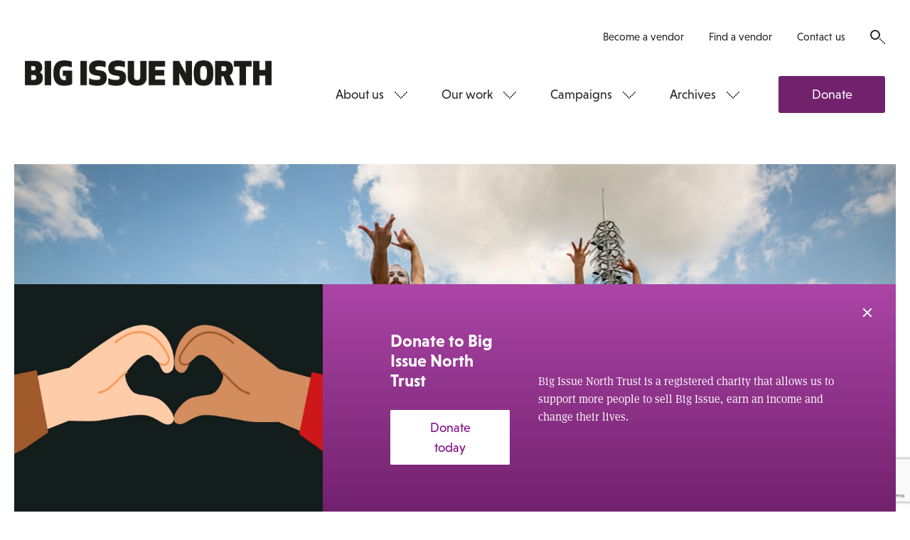

--- FILE ---
content_type: text/html; charset=utf-8
request_url: https://www.google.com/recaptcha/api2/anchor?ar=1&k=6LfiYggUAAAAADn788W0ymLkgeW1eW-EwhIaVp1u&co=aHR0cHM6Ly93d3cuYmlnaXNzdWVub3J0aC5jb206NDQz&hl=en&v=PoyoqOPhxBO7pBk68S4YbpHZ&size=normal&anchor-ms=20000&execute-ms=30000&cb=llvllvta16yo
body_size: 49665
content:
<!DOCTYPE HTML><html dir="ltr" lang="en"><head><meta http-equiv="Content-Type" content="text/html; charset=UTF-8">
<meta http-equiv="X-UA-Compatible" content="IE=edge">
<title>reCAPTCHA</title>
<style type="text/css">
/* cyrillic-ext */
@font-face {
  font-family: 'Roboto';
  font-style: normal;
  font-weight: 400;
  font-stretch: 100%;
  src: url(//fonts.gstatic.com/s/roboto/v48/KFO7CnqEu92Fr1ME7kSn66aGLdTylUAMa3GUBHMdazTgWw.woff2) format('woff2');
  unicode-range: U+0460-052F, U+1C80-1C8A, U+20B4, U+2DE0-2DFF, U+A640-A69F, U+FE2E-FE2F;
}
/* cyrillic */
@font-face {
  font-family: 'Roboto';
  font-style: normal;
  font-weight: 400;
  font-stretch: 100%;
  src: url(//fonts.gstatic.com/s/roboto/v48/KFO7CnqEu92Fr1ME7kSn66aGLdTylUAMa3iUBHMdazTgWw.woff2) format('woff2');
  unicode-range: U+0301, U+0400-045F, U+0490-0491, U+04B0-04B1, U+2116;
}
/* greek-ext */
@font-face {
  font-family: 'Roboto';
  font-style: normal;
  font-weight: 400;
  font-stretch: 100%;
  src: url(//fonts.gstatic.com/s/roboto/v48/KFO7CnqEu92Fr1ME7kSn66aGLdTylUAMa3CUBHMdazTgWw.woff2) format('woff2');
  unicode-range: U+1F00-1FFF;
}
/* greek */
@font-face {
  font-family: 'Roboto';
  font-style: normal;
  font-weight: 400;
  font-stretch: 100%;
  src: url(//fonts.gstatic.com/s/roboto/v48/KFO7CnqEu92Fr1ME7kSn66aGLdTylUAMa3-UBHMdazTgWw.woff2) format('woff2');
  unicode-range: U+0370-0377, U+037A-037F, U+0384-038A, U+038C, U+038E-03A1, U+03A3-03FF;
}
/* math */
@font-face {
  font-family: 'Roboto';
  font-style: normal;
  font-weight: 400;
  font-stretch: 100%;
  src: url(//fonts.gstatic.com/s/roboto/v48/KFO7CnqEu92Fr1ME7kSn66aGLdTylUAMawCUBHMdazTgWw.woff2) format('woff2');
  unicode-range: U+0302-0303, U+0305, U+0307-0308, U+0310, U+0312, U+0315, U+031A, U+0326-0327, U+032C, U+032F-0330, U+0332-0333, U+0338, U+033A, U+0346, U+034D, U+0391-03A1, U+03A3-03A9, U+03B1-03C9, U+03D1, U+03D5-03D6, U+03F0-03F1, U+03F4-03F5, U+2016-2017, U+2034-2038, U+203C, U+2040, U+2043, U+2047, U+2050, U+2057, U+205F, U+2070-2071, U+2074-208E, U+2090-209C, U+20D0-20DC, U+20E1, U+20E5-20EF, U+2100-2112, U+2114-2115, U+2117-2121, U+2123-214F, U+2190, U+2192, U+2194-21AE, U+21B0-21E5, U+21F1-21F2, U+21F4-2211, U+2213-2214, U+2216-22FF, U+2308-230B, U+2310, U+2319, U+231C-2321, U+2336-237A, U+237C, U+2395, U+239B-23B7, U+23D0, U+23DC-23E1, U+2474-2475, U+25AF, U+25B3, U+25B7, U+25BD, U+25C1, U+25CA, U+25CC, U+25FB, U+266D-266F, U+27C0-27FF, U+2900-2AFF, U+2B0E-2B11, U+2B30-2B4C, U+2BFE, U+3030, U+FF5B, U+FF5D, U+1D400-1D7FF, U+1EE00-1EEFF;
}
/* symbols */
@font-face {
  font-family: 'Roboto';
  font-style: normal;
  font-weight: 400;
  font-stretch: 100%;
  src: url(//fonts.gstatic.com/s/roboto/v48/KFO7CnqEu92Fr1ME7kSn66aGLdTylUAMaxKUBHMdazTgWw.woff2) format('woff2');
  unicode-range: U+0001-000C, U+000E-001F, U+007F-009F, U+20DD-20E0, U+20E2-20E4, U+2150-218F, U+2190, U+2192, U+2194-2199, U+21AF, U+21E6-21F0, U+21F3, U+2218-2219, U+2299, U+22C4-22C6, U+2300-243F, U+2440-244A, U+2460-24FF, U+25A0-27BF, U+2800-28FF, U+2921-2922, U+2981, U+29BF, U+29EB, U+2B00-2BFF, U+4DC0-4DFF, U+FFF9-FFFB, U+10140-1018E, U+10190-1019C, U+101A0, U+101D0-101FD, U+102E0-102FB, U+10E60-10E7E, U+1D2C0-1D2D3, U+1D2E0-1D37F, U+1F000-1F0FF, U+1F100-1F1AD, U+1F1E6-1F1FF, U+1F30D-1F30F, U+1F315, U+1F31C, U+1F31E, U+1F320-1F32C, U+1F336, U+1F378, U+1F37D, U+1F382, U+1F393-1F39F, U+1F3A7-1F3A8, U+1F3AC-1F3AF, U+1F3C2, U+1F3C4-1F3C6, U+1F3CA-1F3CE, U+1F3D4-1F3E0, U+1F3ED, U+1F3F1-1F3F3, U+1F3F5-1F3F7, U+1F408, U+1F415, U+1F41F, U+1F426, U+1F43F, U+1F441-1F442, U+1F444, U+1F446-1F449, U+1F44C-1F44E, U+1F453, U+1F46A, U+1F47D, U+1F4A3, U+1F4B0, U+1F4B3, U+1F4B9, U+1F4BB, U+1F4BF, U+1F4C8-1F4CB, U+1F4D6, U+1F4DA, U+1F4DF, U+1F4E3-1F4E6, U+1F4EA-1F4ED, U+1F4F7, U+1F4F9-1F4FB, U+1F4FD-1F4FE, U+1F503, U+1F507-1F50B, U+1F50D, U+1F512-1F513, U+1F53E-1F54A, U+1F54F-1F5FA, U+1F610, U+1F650-1F67F, U+1F687, U+1F68D, U+1F691, U+1F694, U+1F698, U+1F6AD, U+1F6B2, U+1F6B9-1F6BA, U+1F6BC, U+1F6C6-1F6CF, U+1F6D3-1F6D7, U+1F6E0-1F6EA, U+1F6F0-1F6F3, U+1F6F7-1F6FC, U+1F700-1F7FF, U+1F800-1F80B, U+1F810-1F847, U+1F850-1F859, U+1F860-1F887, U+1F890-1F8AD, U+1F8B0-1F8BB, U+1F8C0-1F8C1, U+1F900-1F90B, U+1F93B, U+1F946, U+1F984, U+1F996, U+1F9E9, U+1FA00-1FA6F, U+1FA70-1FA7C, U+1FA80-1FA89, U+1FA8F-1FAC6, U+1FACE-1FADC, U+1FADF-1FAE9, U+1FAF0-1FAF8, U+1FB00-1FBFF;
}
/* vietnamese */
@font-face {
  font-family: 'Roboto';
  font-style: normal;
  font-weight: 400;
  font-stretch: 100%;
  src: url(//fonts.gstatic.com/s/roboto/v48/KFO7CnqEu92Fr1ME7kSn66aGLdTylUAMa3OUBHMdazTgWw.woff2) format('woff2');
  unicode-range: U+0102-0103, U+0110-0111, U+0128-0129, U+0168-0169, U+01A0-01A1, U+01AF-01B0, U+0300-0301, U+0303-0304, U+0308-0309, U+0323, U+0329, U+1EA0-1EF9, U+20AB;
}
/* latin-ext */
@font-face {
  font-family: 'Roboto';
  font-style: normal;
  font-weight: 400;
  font-stretch: 100%;
  src: url(//fonts.gstatic.com/s/roboto/v48/KFO7CnqEu92Fr1ME7kSn66aGLdTylUAMa3KUBHMdazTgWw.woff2) format('woff2');
  unicode-range: U+0100-02BA, U+02BD-02C5, U+02C7-02CC, U+02CE-02D7, U+02DD-02FF, U+0304, U+0308, U+0329, U+1D00-1DBF, U+1E00-1E9F, U+1EF2-1EFF, U+2020, U+20A0-20AB, U+20AD-20C0, U+2113, U+2C60-2C7F, U+A720-A7FF;
}
/* latin */
@font-face {
  font-family: 'Roboto';
  font-style: normal;
  font-weight: 400;
  font-stretch: 100%;
  src: url(//fonts.gstatic.com/s/roboto/v48/KFO7CnqEu92Fr1ME7kSn66aGLdTylUAMa3yUBHMdazQ.woff2) format('woff2');
  unicode-range: U+0000-00FF, U+0131, U+0152-0153, U+02BB-02BC, U+02C6, U+02DA, U+02DC, U+0304, U+0308, U+0329, U+2000-206F, U+20AC, U+2122, U+2191, U+2193, U+2212, U+2215, U+FEFF, U+FFFD;
}
/* cyrillic-ext */
@font-face {
  font-family: 'Roboto';
  font-style: normal;
  font-weight: 500;
  font-stretch: 100%;
  src: url(//fonts.gstatic.com/s/roboto/v48/KFO7CnqEu92Fr1ME7kSn66aGLdTylUAMa3GUBHMdazTgWw.woff2) format('woff2');
  unicode-range: U+0460-052F, U+1C80-1C8A, U+20B4, U+2DE0-2DFF, U+A640-A69F, U+FE2E-FE2F;
}
/* cyrillic */
@font-face {
  font-family: 'Roboto';
  font-style: normal;
  font-weight: 500;
  font-stretch: 100%;
  src: url(//fonts.gstatic.com/s/roboto/v48/KFO7CnqEu92Fr1ME7kSn66aGLdTylUAMa3iUBHMdazTgWw.woff2) format('woff2');
  unicode-range: U+0301, U+0400-045F, U+0490-0491, U+04B0-04B1, U+2116;
}
/* greek-ext */
@font-face {
  font-family: 'Roboto';
  font-style: normal;
  font-weight: 500;
  font-stretch: 100%;
  src: url(//fonts.gstatic.com/s/roboto/v48/KFO7CnqEu92Fr1ME7kSn66aGLdTylUAMa3CUBHMdazTgWw.woff2) format('woff2');
  unicode-range: U+1F00-1FFF;
}
/* greek */
@font-face {
  font-family: 'Roboto';
  font-style: normal;
  font-weight: 500;
  font-stretch: 100%;
  src: url(//fonts.gstatic.com/s/roboto/v48/KFO7CnqEu92Fr1ME7kSn66aGLdTylUAMa3-UBHMdazTgWw.woff2) format('woff2');
  unicode-range: U+0370-0377, U+037A-037F, U+0384-038A, U+038C, U+038E-03A1, U+03A3-03FF;
}
/* math */
@font-face {
  font-family: 'Roboto';
  font-style: normal;
  font-weight: 500;
  font-stretch: 100%;
  src: url(//fonts.gstatic.com/s/roboto/v48/KFO7CnqEu92Fr1ME7kSn66aGLdTylUAMawCUBHMdazTgWw.woff2) format('woff2');
  unicode-range: U+0302-0303, U+0305, U+0307-0308, U+0310, U+0312, U+0315, U+031A, U+0326-0327, U+032C, U+032F-0330, U+0332-0333, U+0338, U+033A, U+0346, U+034D, U+0391-03A1, U+03A3-03A9, U+03B1-03C9, U+03D1, U+03D5-03D6, U+03F0-03F1, U+03F4-03F5, U+2016-2017, U+2034-2038, U+203C, U+2040, U+2043, U+2047, U+2050, U+2057, U+205F, U+2070-2071, U+2074-208E, U+2090-209C, U+20D0-20DC, U+20E1, U+20E5-20EF, U+2100-2112, U+2114-2115, U+2117-2121, U+2123-214F, U+2190, U+2192, U+2194-21AE, U+21B0-21E5, U+21F1-21F2, U+21F4-2211, U+2213-2214, U+2216-22FF, U+2308-230B, U+2310, U+2319, U+231C-2321, U+2336-237A, U+237C, U+2395, U+239B-23B7, U+23D0, U+23DC-23E1, U+2474-2475, U+25AF, U+25B3, U+25B7, U+25BD, U+25C1, U+25CA, U+25CC, U+25FB, U+266D-266F, U+27C0-27FF, U+2900-2AFF, U+2B0E-2B11, U+2B30-2B4C, U+2BFE, U+3030, U+FF5B, U+FF5D, U+1D400-1D7FF, U+1EE00-1EEFF;
}
/* symbols */
@font-face {
  font-family: 'Roboto';
  font-style: normal;
  font-weight: 500;
  font-stretch: 100%;
  src: url(//fonts.gstatic.com/s/roboto/v48/KFO7CnqEu92Fr1ME7kSn66aGLdTylUAMaxKUBHMdazTgWw.woff2) format('woff2');
  unicode-range: U+0001-000C, U+000E-001F, U+007F-009F, U+20DD-20E0, U+20E2-20E4, U+2150-218F, U+2190, U+2192, U+2194-2199, U+21AF, U+21E6-21F0, U+21F3, U+2218-2219, U+2299, U+22C4-22C6, U+2300-243F, U+2440-244A, U+2460-24FF, U+25A0-27BF, U+2800-28FF, U+2921-2922, U+2981, U+29BF, U+29EB, U+2B00-2BFF, U+4DC0-4DFF, U+FFF9-FFFB, U+10140-1018E, U+10190-1019C, U+101A0, U+101D0-101FD, U+102E0-102FB, U+10E60-10E7E, U+1D2C0-1D2D3, U+1D2E0-1D37F, U+1F000-1F0FF, U+1F100-1F1AD, U+1F1E6-1F1FF, U+1F30D-1F30F, U+1F315, U+1F31C, U+1F31E, U+1F320-1F32C, U+1F336, U+1F378, U+1F37D, U+1F382, U+1F393-1F39F, U+1F3A7-1F3A8, U+1F3AC-1F3AF, U+1F3C2, U+1F3C4-1F3C6, U+1F3CA-1F3CE, U+1F3D4-1F3E0, U+1F3ED, U+1F3F1-1F3F3, U+1F3F5-1F3F7, U+1F408, U+1F415, U+1F41F, U+1F426, U+1F43F, U+1F441-1F442, U+1F444, U+1F446-1F449, U+1F44C-1F44E, U+1F453, U+1F46A, U+1F47D, U+1F4A3, U+1F4B0, U+1F4B3, U+1F4B9, U+1F4BB, U+1F4BF, U+1F4C8-1F4CB, U+1F4D6, U+1F4DA, U+1F4DF, U+1F4E3-1F4E6, U+1F4EA-1F4ED, U+1F4F7, U+1F4F9-1F4FB, U+1F4FD-1F4FE, U+1F503, U+1F507-1F50B, U+1F50D, U+1F512-1F513, U+1F53E-1F54A, U+1F54F-1F5FA, U+1F610, U+1F650-1F67F, U+1F687, U+1F68D, U+1F691, U+1F694, U+1F698, U+1F6AD, U+1F6B2, U+1F6B9-1F6BA, U+1F6BC, U+1F6C6-1F6CF, U+1F6D3-1F6D7, U+1F6E0-1F6EA, U+1F6F0-1F6F3, U+1F6F7-1F6FC, U+1F700-1F7FF, U+1F800-1F80B, U+1F810-1F847, U+1F850-1F859, U+1F860-1F887, U+1F890-1F8AD, U+1F8B0-1F8BB, U+1F8C0-1F8C1, U+1F900-1F90B, U+1F93B, U+1F946, U+1F984, U+1F996, U+1F9E9, U+1FA00-1FA6F, U+1FA70-1FA7C, U+1FA80-1FA89, U+1FA8F-1FAC6, U+1FACE-1FADC, U+1FADF-1FAE9, U+1FAF0-1FAF8, U+1FB00-1FBFF;
}
/* vietnamese */
@font-face {
  font-family: 'Roboto';
  font-style: normal;
  font-weight: 500;
  font-stretch: 100%;
  src: url(//fonts.gstatic.com/s/roboto/v48/KFO7CnqEu92Fr1ME7kSn66aGLdTylUAMa3OUBHMdazTgWw.woff2) format('woff2');
  unicode-range: U+0102-0103, U+0110-0111, U+0128-0129, U+0168-0169, U+01A0-01A1, U+01AF-01B0, U+0300-0301, U+0303-0304, U+0308-0309, U+0323, U+0329, U+1EA0-1EF9, U+20AB;
}
/* latin-ext */
@font-face {
  font-family: 'Roboto';
  font-style: normal;
  font-weight: 500;
  font-stretch: 100%;
  src: url(//fonts.gstatic.com/s/roboto/v48/KFO7CnqEu92Fr1ME7kSn66aGLdTylUAMa3KUBHMdazTgWw.woff2) format('woff2');
  unicode-range: U+0100-02BA, U+02BD-02C5, U+02C7-02CC, U+02CE-02D7, U+02DD-02FF, U+0304, U+0308, U+0329, U+1D00-1DBF, U+1E00-1E9F, U+1EF2-1EFF, U+2020, U+20A0-20AB, U+20AD-20C0, U+2113, U+2C60-2C7F, U+A720-A7FF;
}
/* latin */
@font-face {
  font-family: 'Roboto';
  font-style: normal;
  font-weight: 500;
  font-stretch: 100%;
  src: url(//fonts.gstatic.com/s/roboto/v48/KFO7CnqEu92Fr1ME7kSn66aGLdTylUAMa3yUBHMdazQ.woff2) format('woff2');
  unicode-range: U+0000-00FF, U+0131, U+0152-0153, U+02BB-02BC, U+02C6, U+02DA, U+02DC, U+0304, U+0308, U+0329, U+2000-206F, U+20AC, U+2122, U+2191, U+2193, U+2212, U+2215, U+FEFF, U+FFFD;
}
/* cyrillic-ext */
@font-face {
  font-family: 'Roboto';
  font-style: normal;
  font-weight: 900;
  font-stretch: 100%;
  src: url(//fonts.gstatic.com/s/roboto/v48/KFO7CnqEu92Fr1ME7kSn66aGLdTylUAMa3GUBHMdazTgWw.woff2) format('woff2');
  unicode-range: U+0460-052F, U+1C80-1C8A, U+20B4, U+2DE0-2DFF, U+A640-A69F, U+FE2E-FE2F;
}
/* cyrillic */
@font-face {
  font-family: 'Roboto';
  font-style: normal;
  font-weight: 900;
  font-stretch: 100%;
  src: url(//fonts.gstatic.com/s/roboto/v48/KFO7CnqEu92Fr1ME7kSn66aGLdTylUAMa3iUBHMdazTgWw.woff2) format('woff2');
  unicode-range: U+0301, U+0400-045F, U+0490-0491, U+04B0-04B1, U+2116;
}
/* greek-ext */
@font-face {
  font-family: 'Roboto';
  font-style: normal;
  font-weight: 900;
  font-stretch: 100%;
  src: url(//fonts.gstatic.com/s/roboto/v48/KFO7CnqEu92Fr1ME7kSn66aGLdTylUAMa3CUBHMdazTgWw.woff2) format('woff2');
  unicode-range: U+1F00-1FFF;
}
/* greek */
@font-face {
  font-family: 'Roboto';
  font-style: normal;
  font-weight: 900;
  font-stretch: 100%;
  src: url(//fonts.gstatic.com/s/roboto/v48/KFO7CnqEu92Fr1ME7kSn66aGLdTylUAMa3-UBHMdazTgWw.woff2) format('woff2');
  unicode-range: U+0370-0377, U+037A-037F, U+0384-038A, U+038C, U+038E-03A1, U+03A3-03FF;
}
/* math */
@font-face {
  font-family: 'Roboto';
  font-style: normal;
  font-weight: 900;
  font-stretch: 100%;
  src: url(//fonts.gstatic.com/s/roboto/v48/KFO7CnqEu92Fr1ME7kSn66aGLdTylUAMawCUBHMdazTgWw.woff2) format('woff2');
  unicode-range: U+0302-0303, U+0305, U+0307-0308, U+0310, U+0312, U+0315, U+031A, U+0326-0327, U+032C, U+032F-0330, U+0332-0333, U+0338, U+033A, U+0346, U+034D, U+0391-03A1, U+03A3-03A9, U+03B1-03C9, U+03D1, U+03D5-03D6, U+03F0-03F1, U+03F4-03F5, U+2016-2017, U+2034-2038, U+203C, U+2040, U+2043, U+2047, U+2050, U+2057, U+205F, U+2070-2071, U+2074-208E, U+2090-209C, U+20D0-20DC, U+20E1, U+20E5-20EF, U+2100-2112, U+2114-2115, U+2117-2121, U+2123-214F, U+2190, U+2192, U+2194-21AE, U+21B0-21E5, U+21F1-21F2, U+21F4-2211, U+2213-2214, U+2216-22FF, U+2308-230B, U+2310, U+2319, U+231C-2321, U+2336-237A, U+237C, U+2395, U+239B-23B7, U+23D0, U+23DC-23E1, U+2474-2475, U+25AF, U+25B3, U+25B7, U+25BD, U+25C1, U+25CA, U+25CC, U+25FB, U+266D-266F, U+27C0-27FF, U+2900-2AFF, U+2B0E-2B11, U+2B30-2B4C, U+2BFE, U+3030, U+FF5B, U+FF5D, U+1D400-1D7FF, U+1EE00-1EEFF;
}
/* symbols */
@font-face {
  font-family: 'Roboto';
  font-style: normal;
  font-weight: 900;
  font-stretch: 100%;
  src: url(//fonts.gstatic.com/s/roboto/v48/KFO7CnqEu92Fr1ME7kSn66aGLdTylUAMaxKUBHMdazTgWw.woff2) format('woff2');
  unicode-range: U+0001-000C, U+000E-001F, U+007F-009F, U+20DD-20E0, U+20E2-20E4, U+2150-218F, U+2190, U+2192, U+2194-2199, U+21AF, U+21E6-21F0, U+21F3, U+2218-2219, U+2299, U+22C4-22C6, U+2300-243F, U+2440-244A, U+2460-24FF, U+25A0-27BF, U+2800-28FF, U+2921-2922, U+2981, U+29BF, U+29EB, U+2B00-2BFF, U+4DC0-4DFF, U+FFF9-FFFB, U+10140-1018E, U+10190-1019C, U+101A0, U+101D0-101FD, U+102E0-102FB, U+10E60-10E7E, U+1D2C0-1D2D3, U+1D2E0-1D37F, U+1F000-1F0FF, U+1F100-1F1AD, U+1F1E6-1F1FF, U+1F30D-1F30F, U+1F315, U+1F31C, U+1F31E, U+1F320-1F32C, U+1F336, U+1F378, U+1F37D, U+1F382, U+1F393-1F39F, U+1F3A7-1F3A8, U+1F3AC-1F3AF, U+1F3C2, U+1F3C4-1F3C6, U+1F3CA-1F3CE, U+1F3D4-1F3E0, U+1F3ED, U+1F3F1-1F3F3, U+1F3F5-1F3F7, U+1F408, U+1F415, U+1F41F, U+1F426, U+1F43F, U+1F441-1F442, U+1F444, U+1F446-1F449, U+1F44C-1F44E, U+1F453, U+1F46A, U+1F47D, U+1F4A3, U+1F4B0, U+1F4B3, U+1F4B9, U+1F4BB, U+1F4BF, U+1F4C8-1F4CB, U+1F4D6, U+1F4DA, U+1F4DF, U+1F4E3-1F4E6, U+1F4EA-1F4ED, U+1F4F7, U+1F4F9-1F4FB, U+1F4FD-1F4FE, U+1F503, U+1F507-1F50B, U+1F50D, U+1F512-1F513, U+1F53E-1F54A, U+1F54F-1F5FA, U+1F610, U+1F650-1F67F, U+1F687, U+1F68D, U+1F691, U+1F694, U+1F698, U+1F6AD, U+1F6B2, U+1F6B9-1F6BA, U+1F6BC, U+1F6C6-1F6CF, U+1F6D3-1F6D7, U+1F6E0-1F6EA, U+1F6F0-1F6F3, U+1F6F7-1F6FC, U+1F700-1F7FF, U+1F800-1F80B, U+1F810-1F847, U+1F850-1F859, U+1F860-1F887, U+1F890-1F8AD, U+1F8B0-1F8BB, U+1F8C0-1F8C1, U+1F900-1F90B, U+1F93B, U+1F946, U+1F984, U+1F996, U+1F9E9, U+1FA00-1FA6F, U+1FA70-1FA7C, U+1FA80-1FA89, U+1FA8F-1FAC6, U+1FACE-1FADC, U+1FADF-1FAE9, U+1FAF0-1FAF8, U+1FB00-1FBFF;
}
/* vietnamese */
@font-face {
  font-family: 'Roboto';
  font-style: normal;
  font-weight: 900;
  font-stretch: 100%;
  src: url(//fonts.gstatic.com/s/roboto/v48/KFO7CnqEu92Fr1ME7kSn66aGLdTylUAMa3OUBHMdazTgWw.woff2) format('woff2');
  unicode-range: U+0102-0103, U+0110-0111, U+0128-0129, U+0168-0169, U+01A0-01A1, U+01AF-01B0, U+0300-0301, U+0303-0304, U+0308-0309, U+0323, U+0329, U+1EA0-1EF9, U+20AB;
}
/* latin-ext */
@font-face {
  font-family: 'Roboto';
  font-style: normal;
  font-weight: 900;
  font-stretch: 100%;
  src: url(//fonts.gstatic.com/s/roboto/v48/KFO7CnqEu92Fr1ME7kSn66aGLdTylUAMa3KUBHMdazTgWw.woff2) format('woff2');
  unicode-range: U+0100-02BA, U+02BD-02C5, U+02C7-02CC, U+02CE-02D7, U+02DD-02FF, U+0304, U+0308, U+0329, U+1D00-1DBF, U+1E00-1E9F, U+1EF2-1EFF, U+2020, U+20A0-20AB, U+20AD-20C0, U+2113, U+2C60-2C7F, U+A720-A7FF;
}
/* latin */
@font-face {
  font-family: 'Roboto';
  font-style: normal;
  font-weight: 900;
  font-stretch: 100%;
  src: url(//fonts.gstatic.com/s/roboto/v48/KFO7CnqEu92Fr1ME7kSn66aGLdTylUAMa3yUBHMdazQ.woff2) format('woff2');
  unicode-range: U+0000-00FF, U+0131, U+0152-0153, U+02BB-02BC, U+02C6, U+02DA, U+02DC, U+0304, U+0308, U+0329, U+2000-206F, U+20AC, U+2122, U+2191, U+2193, U+2212, U+2215, U+FEFF, U+FFFD;
}

</style>
<link rel="stylesheet" type="text/css" href="https://www.gstatic.com/recaptcha/releases/PoyoqOPhxBO7pBk68S4YbpHZ/styles__ltr.css">
<script nonce="PbPh7AFf4ombHmoF_J1s8g" type="text/javascript">window['__recaptcha_api'] = 'https://www.google.com/recaptcha/api2/';</script>
<script type="text/javascript" src="https://www.gstatic.com/recaptcha/releases/PoyoqOPhxBO7pBk68S4YbpHZ/recaptcha__en.js" nonce="PbPh7AFf4ombHmoF_J1s8g">
      
    </script></head>
<body><div id="rc-anchor-alert" class="rc-anchor-alert"></div>
<input type="hidden" id="recaptcha-token" value="[base64]">
<script type="text/javascript" nonce="PbPh7AFf4ombHmoF_J1s8g">
      recaptcha.anchor.Main.init("[\x22ainput\x22,[\x22bgdata\x22,\x22\x22,\[base64]/[base64]/[base64]/bmV3IHJbeF0oY1swXSk6RT09Mj9uZXcgclt4XShjWzBdLGNbMV0pOkU9PTM/bmV3IHJbeF0oY1swXSxjWzFdLGNbMl0pOkU9PTQ/[base64]/[base64]/[base64]/[base64]/[base64]/[base64]/[base64]/[base64]\x22,\[base64]\\u003d\\u003d\x22,\[base64]/DhR3DvsOowqbDpVZ+cMOswpEzPsKmwpDCvndnCF/[base64]/w4QjL8KadTHDhsOfRAHDtW3CqArDmcKqVCgQw6nChMOAaxDDgcKMeMKpwqIYecOzw705eEVjVzwCwpHCt8OOfcK5w6bDn8OGYcOJw6FaM8OXKWbCvW/[base64]/CncKOAsKqw5LDkBTCkCrDi8OOHTMIwrvDuMOzZj0bw7h7wrEpH8OEwrJGCMKfwoPDoz/CvRAzO8Kuw7/CoxhZw7/CrhJfw5NFw4kyw7YtJWbDjxXCpVTDhcOHX8OnD8Kyw7nClcKxwrE4wonDscK2LsOXw5hRw6d4UTsqMgQ0wqTCqcKcDDTDv8KYWcKfM8KcC3zCk8OxwpLDmkQsewDDtMKKUcO3wp04TBbDkVpvwr/DkyjColvDiMOKQcOCZkLDlQLCuQ3DhcOkw7LCscOHwqbDqjk5wqjDhMKFLsO5w59JU8KbYsKrw60QOsKNwqlGU8Kcw73CmzcUKj7ChcO2YAVpw7NZw6LCvcKhM8K0wpJHw6LCqcOOF3c9I8KHC8OVwq/CqVLCgcKgw7TCssOKKsOGwozDvcKNCifCqcK6FcODwrYTFx0KGMOPw5xBJ8OuwoPChgTDl8KeZiDDinzDk8K4EcKyw4nDssKyw4UVw6Ebw6Mhw6YRwpXDiG1Ww7/Di8OxcWtpw6wvwo1Bw7cpw4M7L8K6wrbCt3wHM8KnG8O4w7DDpcKUPyDCjWjCv8OvMMK5VGDCp8OvwrTDvMO2UnjDhmo8wpY3w6HCvF1+wrw8XzHChMKiCcOrwofChjkbwpAVEwzCoBDCliYpHsKjCDDDnAXDun/DjcO+fcKDSWrDvMOmIhQuWsKHSX7CqMOXasK6RsOuwodtRCbCk8KgLsOCNcORw7TDicKwwrPDnFbCs2A2B8OrTU3DncKMwrxTwq3DvsKwwo/CgSI5w5w2wq7CoG7DlCV0QyV7BMOmw7DDocOLMcK5NcOdYsOoQBoDQQRhK8KiwqVTW2LDmsKYw6LCt00Tw5/CmgZjAsKaaxTChsKAw4XDtsOIRgJCFsOKKCfCgTsDw7TCqcK7esO7w7rDlynCgg7DrzTDmivCtMO8w4LDjcO/w7M8wojDsWPDosKUDll5w5YBwo/DncK7wr7CjMOGwqN4wrXDm8KNDWjCnk/[base64]/DvcOPfcKlwoLCqDEcR3TCmMOewqTCkRjChsOkIcO6dMOBHDrCtcO2w4TDmcKXwpfDssK0cwfDsxc7w4UMecOiCMK/aVjCiCojJkEawpHDinkqUUN5IcKUXsKgwoQ/w4FkTsKOYxbDjXLCt8KbT23DjyNkF8Kewr3CtnbDuMKnw5ViWC7Cj8OtwofDu28ow7nCqW/DncOnw6LCmyfDn3bDucKFw5FWLMOPHMOrw5lhWFjClEc0csOPwoUxwrvDr1TDjGvDjcO6wrHDs2LCg8KLw4zDjcKPZUVhIMKrwq/Cn8OrYnHDnlrCmcKZdWvCncKHeMOcwr/DlkXDm8Ocw77CnSdaw7wtw5DCosOEwp/[base64]/DtDN3Cj9hwrIXw5fDnMK5woXCjkFdwoNMw6nCuGDDscOBwrE+QsOjAhDCsEMxdX/DpsOeCMK/[base64]/CqHnCqMOsA1TDgkDCn8OSeF/Cs3Ybe8KQwqvDlSo8Lz7Ck8K7wqceUG5vwozCiknCkVlTEgY1wovCoRlhYWFFKRnCvFlbw4XDo1LCuh/[base64]/Dq2/ClMKbaMOVZEYQL8Onw6kNVMKqA8OWwrM2NcK3wpnDp8KFwqs7W14xYFYgwp7CkSkYFsObT0vDucOVYm/DiTLCqcOOw5EJw4LDp8OvwoUDW8KEw4pDwrbCkWTDrMO9wrAOe8OrOxrDisOhFgIPwoV6XHPDpMK+w5rDscKLwoQsd8KoPQI3w4UVwqx3woPDsj8NP8Okwo/DmMOLwrnDhsKdwqnDsFwUwojDksKCw5YjIcOmwpNZwo/CtkvCnsK9wo3ComIww79YwrTCvQ3Ck8Ktwqd9YcOzwr3DvMK8TD3ClltvwqXCokl3LsOEwrI+aUHDlsKxe2HCusOUfcK7PMKRFMKQN1TCoMK4w57Ct8KVwoHClgRAwrN/wpdcw4IdbcKvw6QwJF7Dl8OdP2fDuRsLKl8cVAfCocKqw7rCgcKnwpDDtUXChh5JJxnCvkpNFMKbw47DmsO5wpDDmsOSWsO2TS/CgsKlw5Q+wpVhVcO+CcOPZcKqw6RnKlAXcMKqasKzwq3ClmkVPinDgsKeH0F/[base64]/JDLDl8K2AMO5wq5nwrNNwqp3DsK2wohMVMOAUClpwrBdw6PCowfDrmkLBXvCuk7DtzBtw6gwwqfCiX4Hw73DncK/woYjFkbDnWXDtcOOLnjDiMOTwpcSNMOYwpPDgTkfwq0SwrrChcOAw5EAw7tuIlLDigsgw5BewpDDv8OzP0vCg0MbJkfCh8OxwrNxw7/CuiTDhsO2wqPCu8Kzem8XwrJSw5w/H8O9aMKVw4DCuMO4wqDCscOTwrs3V13DpVsTO3Vyw6ljPsKIw7VPwqhDwovDpcO3WsOqAXbCtl/[base64]/DmRdSesKgScKhwpHCinAadgTDlsK/wofCncKqw4QyYwbDiC3Cq0JFHVp+w4J0AsOzwq/Dl8Kawp7DmMOiw4DCqcKnH8KIw6ozMMO7fw4IVxrCucOXw5V/[base64]/CkCcXXMKAZkHCuEbCuhE8w4Q0w6LCswDDpV7DqE/Cg0dxasOAMsKDB8OMcWPDqcOdwrJAw4bDv8O2wr3CkcO6wp3CrMORwpbDj8Ohw7Uqbl5uW0zCvcOUOiFpwqQEw5ZxwrjCm0zDv8O6eHzCrS/CplPClzNPQwPDrSYLXRocwqoFw7sNajDDkcOlw7fDvsOzAxFww4hhNMK0w7guwppeDcK7w5bCnCExw41Rw7DDogNFw6tZw6/DgTHDoUXCn8O1w4TCmcKUK8OZwo7DnTYKwoQnw4dBwqlQe8OxwodMERFeVAHDtWXCn8Ojw5DCvCXDkcKXGgrDtMKaw5/Ci8OQw6HCv8Kaw7NlwoMQw6pkYT1UwoE1woNTwoPDuirDs0xMOQ4vwpvDjSotw6nDosOdw6vDuxtgZMK7wpYFw4PCj8OYX8O2DBbCnwLCskPCjh8MwoUewr/DtSdIQMOqdsO6VcKbw713HUthCjDDlMOEaGIKwqPCkF3CuR3CscOTT8O0wq4bwoRfw5R8w7XCoxjCrSRaZSQyZD/CsTjDuAPDn2ZqA8OtwoRrwrbDsFPDlsKRwoXCtsOpR2jChcOewqQqw7PDksKowrkYKMKdVsOHw73CucO0wpI+w44XA8OowrvCusONKsKjw50LKsK/wpNIZznDgjPDssOSbcO5dcO1wq3DlR0iU8OCVcOvwo1uw5kEw5Flw7VaAsO/b1TCgldLw5I6PyZlIEDDl8KawqYMNsOHw5rDnsO6w7J3YQZaMsOZw4xIw6lbJQI9QV3CucK/FGjDicK+w5sfESnDjsK3wrTChkbDuTzDpMKgb0LDtwg+Dm3DnMOTworCm8OydsO5NEJzwpg1w6HCi8Ouw5vDsTAGfH9+IRhtw4dDwpQ3wo8vUsK2w5VCwpoJw4PCk8KZFMOFG2pcHhvCj8OUwpQTVcKdw79zZsKyw6BvQ8O/VcOvYcOWXcOhwqDDhn3DhsKXRHdAYsOMw4xfwozCsE4qcMKnwqEyEw3CgGANbhsybWzDi8Kaw4zCrWDCisK5w7IewoEswosqIcO/wqI9w483w6zDiGJyIsKxwqE4w6EswrrChl4wK1rDqMOyEwMbw4vCicOawqvDiWjDkcKyaXgHYBAkwpwdw4HDrDfCqyhCwpdsSGnDmcKxacOOV8O/wqHCrcK1wrjCnh7DsF1KwqTCgMKpw7hSe8KaaxXCpcOAQnzDnjFUw60OwoAtQy/CtWpaw47CssK6wocfw7g+w6HCgRt3A8K6wqQnwq5/wqoifR3CikTDh31Aw6XCpcOyw6rCvlonwq42aCPDrUzDk8KnTcO0w5nDvmPCu8KuwrE9wrpFwr5+F1zChnYqMsOVwoJfakfDksKrw5R7w7IgTsKiesK8JCRMwqtswr1xw6dNw7tHw5MxwobDm8KgPMOAVsO6wrZDQ8O+acO/wqQiwq3CmcOIwoXDn3jDjcO+ZQQVLcKRwrvChMKCL8OowrHCghQcw6ERw455woXDuXLDmMOJZcO+AMKyfcOPJ8OFDsOkw5fCsG7Cq8KLw5/CknHCmHHDvT/ClgPDk8OOwqlSScK9MMKze8KKw4d0w7gew4Yhw65Sw7Uxwq4fAENiDsKnwq0Lw73Cmw8wQjEDw6nDuWMQw6U3w7RUwr7Cs8Oow67CnzJHw6gSOsKBF8OUYMKqaMO8V2/Cj1JvVw5UwobDusOnf8OBNwrDi8KxTMO2w7dXwrTCrHbCmMOswqzCuh/ChsKvwrLDnnDDq2vCrsO0w4/DnMOMIMOoScKcw4ZbZ8KwwoMrwrPCpMK0XMKSwqTDsmoswrvCsA9Ww4x+wqXCiUkQwo/DqMOTw41ULsK9SMOCWhbCiSQITVoJQ8KqWMK8w7dYKk/[base64]/DncK8w6fClE45woALcywgw6LChgDCl8K+wooXwrNxSWPCm8OXO8O4Yjc2GcOrw4fCjHnDlVPCtMKESsK3w6JEw4/CoTsuw4QBwqTDjsOabj0Zw6tNR8KHNsOqKjJBw5DDssO+RwBtwrjCjx8sw5BsJ8KkwqYSwq5Ww743DMO9w4k/[base64]/CmlFUw5TCo8Knw4/[base64]/CocOECB9rV3BBworCvsOmHnrDnANPw4rCpmwSwpXCrMKiRGLDmEDCtyLCnTDCssKwasKmwoEtAMKOasOzw6c2SsO8wr54PsO+w49kBCLCj8KqZsOVwotSwrpvMsK4wofDjcObwrfCrMOwUjBJWHEewqc0eX/Cg09EwprCg38hWk/DpcKBQi0JISrDqcOAw5FFw4/Du3HDjSjDjD/Cv8KAKUwPD349G3oaacKNw6FnCRA/eMOnbcKSPcOkw5QFcWUWaCtJwrfCgcKTWHY0NGvDkcKZw7w0wqrDjgpywrglejFkSsKuwr0bLsKyOGZBwr3DuMKTwrcDwoMEw4VxAMOiw57CvMObIsOTZ2NTwqXCiMO+w5HDsmnCmA7DvcKuT8ORKl0bw4rCicK/wqMCMmVWwp7DqA7CqsOXc8KHwoVTSzzDqT/CkUxOwp1ALE9vw7p/w4rDkcK6NWLCnVrCg8OxOQLCoD/CucK9woJ4wozDg8OTK3vDsEw3NQTDqMOpwr/DusOlwrtccMOKU8KPwqU9Lh4KU8OxwpEjw54LM2kLBDUfRMO5w48DWA8Md0/[base64]/F8O4wqtjcT5ddnN6w6UmAz7DplJXwonCvl3DtMK2Yw/Dt8KgwpXDn8K6wrwNw51GAixhJxUmCcOew40DSVcKwrFWW8K1wpLDpsOLZRPDpMKRw6dGKV7CrR4wwrFGwppZK8KowpvCpG85RsOJw5Igwr/DijXCtMORD8KTMcO9L2jCrjHCjMORw7zCkiszb8OSwp/CucO0LijDl8K6w5Vew5vCh8O0T8Opw7rCm8O0w6fCj8OMw5vChcOSV8OLw5PDpm9gD0zCuMK+w6/Dq8OXFBggMsK8WE1DwqMOw6fDlsOJwp3CslvCuUcww5RsccKiGMOxGsKjwqA7w6TDmUYow6p8wrDDo8K3w6gawpEZwo7Di8O8YTIxw6lmdsKcHsO3W8OaRQrDpTwGc8Kkw57Dk8K+wr8yw5EewqZGw5ZmwqcwV2HDpDtXdAvCisKNw48NH8KwwoZMw5rDlDDCs3MGw4/CnMK8w6R4w40rCMOqwrk7AUNlRcKDfDLDt0XCosKzw4E9woUuw67Djl3CmjJZSXRBVcODw4nDhMKxwoFfYRgBw6sCexTDuVNCbF1EwpREw4EdUcKjPsKIclXCo8K1McOoKsKYSE3DrX1HCB4Cwp9TwrMGNn57BwAEw63CnMKKF8OswpHDkMKIScKpwq7CpAsBYcO/wrEEwrZqb3LDmSDCksKZwoXCrMKywpvDlWh4w6HDlVpxw6IfXFhmdsKaZsKLNMK3wrjCpMKuwp/[base64]/Dm3F+wq7DuWrDp8KIVVnCm8OIwqlwRcK4OmM9KsKdw65Gw4jDh8K0w6XCrhIBQsO9w5bDncKMwqF1wqAKXcK0bHjDqmzDkcKrwrzChMK/wqgBwrrDulLCsSbCjMK4w7NkR3d/dEbCkWPChgLCpMKswoPDisO8C8Ogd8ONwowIGMOLwpFEw49iwp1DwrY4NsOfw5nCqhHCnsKCSUtCJ8K/wpDDvXBIwp1WFsKGJsOnYWzDglFkFWfChxxaw446W8K+BsKDw7rDlFbCmjrDisK/XMOdwpXCkWnCg2nCqFHChzRXJcKFw7/[base64]/wpYJwqYqOl/[base64]/w7oYQG/CicOSX8KWX8Ofw7ALw6gkIhLDhcOVJ8OlNsOOHGHDqXUYw7DCtcKeP2/CqkLConJfwrHCuCARAsOCOcOQw7zCsn4vwo/DoxrDqSLCgUbDr1jCkTrDnsKPwrksXsKzUj3DrCrCkcOLQMO1fG3DpWDCnnPCrDbDm8K9NjtawrZBw6rDmsKkw6vDm1LCqcO9wrTDk8O9d3fCqCPDosOgAsK3LMOKA8KsI8K9w4rDiMKCw5UaWBrDrB/Cu8KeVMKAwojDo8OZRGZ+bMK5w50bQz0cw584HAPDm8OVP8ONw5ofLsO5wr8jw5PCiMOJw4PDr8O4wq7CvcKvSkPCoy4gwrDDrC3Ct3jDnsOmBsOWw5V/[base64]/PEfDonnDncOnw7sdwrtFwq8ow4Yhw4R3w6vDs8OiU8OWY8Osa2cHwonDpMK/w7nCocO5wpAkw5jCtcOVZhcNCMKzCcOLQEkuwqrDtsKsLcOPWhAQwq/CizvCuCxyCMK0WxtmwrLCpsKPw4fDr0VFwp8owoDDkHbCnz3CjcOPwpnCjy0TUMKZwojCrBLCuz4Kw6YqwqPCicK/PxtNw6g/woDDisOaw7d2KU7DncOjA8K6DsKXLDk/SThNE8Ovw5lEElLCmsOzYcKdOcOrwovCrsOUwrQuCMKRCsOEImFRVsKgf8KHScKqw4xKIsOZwozDjMODUk3Dl2fDkMKEOMKLwqwnwrXDpsOawr3DvsKyA0bCucOgR33Ch8KYw7jChsOAcGfCvMKxLsKtwp4Fwp/CtcOuYiDCoHVYZcOHwoDCvCLCum5ETkHDr8ONXmTCvnvCrsOQCi5jFWLDvT/[base64]/[base64]/Crk7DnQbCnMOkTV7ChnnDjsKpPG9IfBAddsKew4dXwoBXPCXDhG5Sw6vCiQVOwq3DpDTDoMORJxFAwp42aVc/w55IScKXNMK3w75sAsOmMQjCllp7HB/DqcOKL8KUeGIRQijDoMOJE2TCv2fDi1XDrX8vwprDpcOwZ8Oiw6jCgsO0w6HDuxcFw5nCunXDpj7CuV5Yw6Aewq/Dh8OZwqnDncO9TsKYwqHDk8OLwrTDjGZYTUrCvsKnVcKWwrF4eWhXw7xMFXrDjMOtw57Do8O/OnHCpT7DhU7CmMOpwqAfEBnDnMOSw6lew57DjWAtL8Kmw4olLh3DtU1Owq3Do8OWO8KUUsKiw4cAVMOTw57DrsOmw55pd8Kcw5bDnlt+TsK3wqDCkk/CmsKWXyBlUcOkAcKyw71OAsKXwqQtAXsnwqouwoc/[base64]/CnhwWDcKUeMK8w6vDvcOqQzLDosOJfiTDhMO5IsOlNn4vFcOYwqLDlsKTwoPDvVzDvcO/TsKRw5rDvMOqesOZPsO1w7B2FjA6w47Cm3fCncOpexnDu3jCvU4zw6TDmm5XGsK5w4/CpkXCqE1Aw6cRw7DCkVPCmEHDjWLDpsONA8Orw7wSaMOuEwvCp8O6w4/Dmk4kBMKeworDiXrCs3NgO8KHdFXDgcKTajHCrSnDpsKbEMO+wppGHibCs2DCmCsBw6TDv0HDisOOwpQWHRJvRR5kdQArEMOow409d2vClMOuw43DlsOlw5TDul3CssKfw4PDpMOxw6MsXyrDsVMmwpbDtMOKX8K/w7HDhibDm2Efw7tSwp5ARsK+wrnCu8OBFj5zIhTDuxpqw7PDosO/w7BWQ1nDrhMHw5xvGMORwrjCuDItwqFUBsOHwpIHw4IaWQhnwrM+fDQ6CxXCqsOlw402w5DCsmdnBcKXeMKbwrtAHx7Cngsiw5EDIMOEw6B6IVjDp8O/wp0ZQ2sXwozCnUwHMFsGwqJKd8KiScOwLGF9ZMOmOD7DrFLCon0EWBF9f8OLw7vDr2trw7w6ImYswr9TY1nCviHCm8OOZn1hcMOCLcOFwp8gworDosKsXExnw4XCjnB4wp4PCMOHdkMYRVE8WMKkw4fDvMO9wq/[base64]/L8O6OGLCiWtrXcO5IsK1A8Kxw7MCwrgFasOBw7rCs8OVFWnDh8KRw7vCl8K4w6B7wokMf2g4wpPDjV0eHcKbWMKnXcO2wrgWUyPCtWVVBGt3wrfCk8K8w5xTScKdAnVZKBgkPMOCdA9vI8OURcKrSWkzHMKtwoPClMKpwqPCu8KsNg/DtsKew4fCkho8w6dpwo3DigTDjH3DisOywpTCkFkAA39RwolMJxLDoG/CpWpheHNrDMKtUsKOwqHCh0kUGxDCncKOw6bDijPDtcKaw47Cr0Vcw4VbUsKVOQFwRMO+XMOEw6DCrT/CsH0nCVfDhMKjXmYET2F7w5/DjcOAEcOTw4Ydw48SKEV5eMOZcMKvw6rDjcKJGMKjwoo+woDDkynDo8O6w7bDswAUw6MDw4/DpMK0I3cNHMOiI8KjcsKAwo55w6tyKifDgWx+UMKzw50Hwp/DrzLCoA3DqD/Co8OUwpHCtcOSTDkMW8Otw4bDr8Ovw5zChcOrMWLCiQvDusOxf8Ocw5B+wr3CvcOawoBCw4tQeDQ6w4bCkcORUcOxw4NdwpfDtnjCjh3Cs8Onw7PDk8OyUMK0wocewpXCncO/wohmwr/DpyvDoxHDj28XwqrCm1fCvCExCMKsWcOIw6hSw53Dg8O9T8K7EwFyccOEw5XDt8Ogw5jDscK0w7jCvsOGGMKtSjnCjG7Di8OWwrLCuMO9w5vCi8KLFcOxw4MwdVFVLFLDgsOoLMOSwpxrw6AYw4fDs8KQw7U2w7/Dh8OfdMKaw4d1w4gxSMO2Fx7DuCzCl15hw5LCjMKBEQ3Cq1k2IEzClsOJX8OvwokHw6XCvcOTeSxIGcKaMGVcWcOHVnzDuipyw4HCqzZNwp/CjxPCrj4AwqEgwqrDuMOawqHCvyUbX8O3d8KUbRJ7XQrDgQjCksKQwpXDpxBsw5LDjsOuDMKALsKXesKcwqvCo13DlsOew4psw4FywpzCsg7CiAYcJMODw7jCp8KNwqMFRsOnwo7Ds8OEKRXDiTXDmD/DuXcgeA3Do8OpwpRzAELDhxFXBV4CwqNsw7DDrTgxaMOHw74hJ8K0TAJww5gmRsOPw4AlwrFWNV1BSMOrwrpBY2DDr8KyEMKcw4oQGMO/wqcKfkzDo3PCn13DliTDmmViw6MsXcO1w4k6woYNS1jCjcO7K8KJwqfDu0DDnCNaw4vDsXLDlFDCuMO3w4rCky9UX0/DtMOBwpdiwow4IsKlLWzClsKDwrPCqjNRDifDvcOIwqhWCX3CqMO4wo0Dw7LCoMOyR2M/[base64]/w7jCh8Oyw49uPjbColtQw7dEGcOowrx/dcOLZht4w6gJwrtwwpbCnn3CmQ/CmW7DpnZHRARpaMKHXxfDgMO+wrRgc8KICsOBwofDj3zCiMOJX8Kow45OwoESHlRdw4sVw7YRJ8ONOcOjXlk4wobDlsKJwp/CnMOKD8Oqw6LDk8OlXcKSBUzDognDhRfCuk/DkcOiwrrDqsOww6/[base64]/wp7ClsOow5LDgMO2w4vCqzbDsMKmFMKOwqlRw4PCnm3Di1TDhF4dw7pMT8O1ClHDjMKzw5VNdsKNI2jCjSQZw7/DmsOgTMKewoNsJMO3wrtZZsOxw6ElV8KMPMOhQBdtworDkSvDrsOTHcOzwrvCv8OjwohAw6vCjkLCi8OEw4vCnn3DmMKmwqppw4DDgz1Zw6VNA1nDoMKIwpvCigUpUcOuaMKoKilaIHPDjsKVw6rCnsK8wqhwwojDmsOJRiM3wr3ChH/[base64]/wo8kRcOGwo/DlEUbwoZeFVvCnjtcw75mNgMJYCvDuANCOFkXw4Niw4Nyw5XCiMOVw7bDvnrDoDdmw6/Ct31DVxLDhcOndBoDwql6TCnCp8O4wpHDkVPDlsKfwpxjw7vDpMOGDcKIw7t2w6zDucORWsK6AcKZw6XCsBzCi8OSdsKPw48Uw4wdZ8OGw7MawqA1w47DjhbDnEDDmCpCasKLYsKFccKUw5xLb2cUK8KYcjLCrQZvFMO/wrBgGy9pwrPDrk7DlMKUQ8OuwojDp27DgcOkw6vCln4tw6bCi37DhsOSw5xQSsK5GsORw4rCs0pYJ8Oew6YnIMOXw4dDw4ddempcwpHDkcO2w64sDsOmw4DCqAJ/acOUw7AELcK6wpx/JsO/w4TCljTDgMKXVcKTNALDs3oawq/Cu2PDgTlxw69SFRc3K2dWwoduOQYsw63DgxRZMcOBY8K6CAJxAzLDqsK6wopmwrPDmkg8wo/CqQR1O8ORYsOkbFzClHfDscKrMcOVwrPDv8O6LsKgbMKTaAcKw4FZwpTCrARlWcOwwrAywqjCnMKBEDHDlsOvwrR/I2nCmjlMwqbDtHvDq8OQN8ORdsOHQ8OjBQ7DnkYSEMKocMOLwpHDg1NxH8OCwrk3IQzCp8O5wqnDnMOsJm5jwoLCmgjDkzUGw6Jzw79GwrHDgDM3w48BwrdLw7nCgcKPwrN+Fgx/MXMrICTCs2TClsO0wpZmw4ZlCsOCwrAlFmNrw489wo/DmcKowqc1Q1LDsMOtB8KaPcO/w6jDncOuRk7DhSV2PMKHPsKawpfCilgwcngqAsKaA8KHH8OWwqNHwoXCqMKjFz/CgMKPwo1iwpI1w5DDl1hNwqlCVRUzwoHCvkcjfH5Bw6LDtW47XVXDlcO+QT3DrsOUwpZLw41XY8Kmdz1FPcO7GV4gwrJWwr9xw7jDm8Oyw4EdOwsFwqR+GMKVwr3CkGw9CQphwrcMDV7Dq8KPwqNgw7cZwoPDk8Otw4lqwqoewr/[base64]/dcK+w4ETwpQjScOFwo0xw5w0XMKWw4ADwo9EKcOuwokKw7DDnwXDsl7CvMKJw6wkwrrDi3vDonJxacKWw450w5PCqsOvwoXCmmPDvcOSw5E/GkrChcOPwqbCkmPDnMO7wq3DjSbCj8KxWsONeHQuPF3DlAPCusKadcKJHsK1SHRGYw1jw4IWw5vCqsKJMMOvPsKDw6V/VD1WwooYDSPDl0dBbgfCswXCsMO/woPDqMO1w4BILUbDlcKFw7XDhk8ywooXIcKBw7/DqjnCiQRPOcOFw4khJ0ELB8OzJ8KUADXChgLChAcyw4HCgX9cw5XDvChLw7bDpT8lUwkXDErCjcKBUih0cMOXXwoGw5UMITEhVVB/[base64]/DkQvDrsKbw4HDhXZofMKza8OdbXtWScOVw7gywro/EnPCu8OuaSFICMK4wqTCkzp7w7llJlQRYkDCmEzCgMO4w4jDhMOMMA7DjcKMw67DmsKyFAtJKmHCm8OxdkfCgC49wp1bw4JxEm3DuMO+w4x+Pmo3HsKjwoMaVcKBwplEI0wmCBLDugQPV8Kyw7ZDwqbCkCTCg8KZwow6R8KYeyUqIUB/w7jDrsOQBcOtw4/CmWQIW2zCjXUuwpNswrXCqXtAdjx+wofCtgdCaDgVJMOmEMOlwo9mw6zChwHCo31pw4/[base64]/w6vCm8OFwpPCv8O+w5oJwqlGw4TCn2rCscOgw4XCvFnCmcKxw4pTdsO2DynCg8OBBsKHYsKPwqbCnyzCqMKgRMKSH0oJw6DDtsK8w7I2XcK1w7fCkE3DnsOMPcOaw4M2w5vDt8OFwrLCgHIHwpULwovDscO4NMO1w6XDvsK/E8OGJhciw5YDwrUEwozDjgzDssO3OQBLw67Dl8O1Cnwzw5bDl8O+woEmw4bDhcO9w4PDhnFndEvCjDQAwqrDp8O7Hz7CrsOXSMKyPsOrwrrDmDJ2wrfCnWkeKV3Dj8OMWnl1RSBcwoV9w7BuBsKqRcKjMQcZBAbDmMKFZxsPwp4Twq9ID8OPXVkOwr/[base64]/[base64]/[base64]/DvnTDpXfCgm55WcK7w69hDsOOJ3sKwpbDgsKTEnNwXMOVDsKCworCmQHCizMuNSB2wpzCgE3DhmzDnEBoBQMSw53Cu0nDnMORw5A3w7EjXmJWw7oXO1hfP8Okw5I/w4M/w6xYwoXDpcKmw5HDpAHDjgLDvMKRYRt/X1zCqcOSwq/CkUjDvXB3VBHCjMO9acOCw7xkfMKrw53DlcKXIcKdf8OfwrIIw4Jnw7ddw7DCkkrCl3EpQMKSw7hFw7IZdnFEwpg6wqzDosKuwrHDnkB/QsKvw4fCqnQXwpTDuMKodMO+Ql/DvA3Cj3jCjsKpeHnDlsOKLMOBwp9NfjYST1LDusOdeG3Dthome2poJFTCtjLDlsKHJ8OQJMKlVH/DghbCjwTDl1RNwoQMXsOuZMOXwqjCnGsrTjLCg8O1N299w4d2wrgMw7I7TgAFwp4BO3vCkijCnUN6wr7Cn8KgwoVhw5HDt8OneFoyTsK5WMOPwq9KacOCw4dEJU47w6bClQESfsO0Y8OmEMO5wokjbcKOw6/DujwIPEA9esO8X8Kkw7MQbkHDkEl9GcOJwpjClVvCkWEiwpzDuzrCusKhw4TDvE8LbnBYBMO7w7lOG8KCwqnCqMK/[base64]/[base64]/CtcObw7bCv3xeLj/[base64]/DqhvCuMOUw4bDgC3DtcOeYB7DujNswqg7P8OuAQfDlgfCoCh6O8OFV2XCkD4zw4bDjypJw4fCi1XCol58wr0CaDw4w4JHwrZVGx3Dqnc6c8KCwoFWwpTCusKEX8OnWcKAwpnDjMKZajNNw4jCnMO3w4tPw5HDsFjDnsOcwopfwrAawozDnMONw4xlfzXCmns9wpk/wq3DrsO8wrpJZU1Vw5d3w77DiVXClsO6w7d5woBOwpIYNsOpwrXCqnZiwq4VAU5Kw63DplDCmyh2w6g/w5HCnVbCrgLDnMOrw75HGMOpw4/Ctg0HYMOawrgmw7lwAMKpQsOxw5t/cxU6wooOw4wMMiJfw68vw48IwoYLw6BWODtdGBwbw7RcHzduZcO2F1HCmkNLXBxmw41EPsKYUUfCo0XDgHEvKWrDg8Kdwp1/bnfCkQvDvkfDt8OKZMOJVMOwwoZYBMKkZcKWw546wqLDkwBtwo4eAcOwwp3DhMOAZ8OVYsOPShjCoMKzY8OFw5NHw79COCU9T8K3wpDCgjzDpD/DikjDnMObw7NywqlrwrDCglROIwJ+w7lJeBbCrB4eViXChC/[base64]/wofCg1tKdsOfw71xw6kPw51xecObw5vDpMO/w446asOoIxDDjyjDt8Ovwr/Dq1DChBjDosKlw5HClQbDjDDDjCLDjMKLwpnClMOYF8OXw7c4YcOWWsKmFsOKAcKWw7g6w48zw6zDgMKZwrBgJcKuw4nDmBlXZsKHw5c1wowlw7Ncw61iYMKJDcKlPcOPciICeEZPWgPDmDzDscK/C8ONwolaQRIbGMKEwrzDri/ChGt1XMO7w6rCo8OywoXDg8OaIcK/[base64]/CnsKaOMOCZRTCmQJBwp/CtMOlFMO2wpFpwpx9PMOMw5omRX/Do8Ofwq9bVMKSET3CnsOWcSMLW1MFTEzCv3tzFmPDs8OPVWItPcOSVcKow7bCq07Dr8O2w4Uyw7TCuCrCgsKBG3TCjcOqScK1V3nDm0DDoFclwohAw5VFwr/[base64]/fsKmw4weOGLDuhtOw67Cl8OWIH5UfzbClcKQNsKMwqvCisK+ZMKXw4c7HcOSVg7Ds0TDuMKdZcOSw73Cr8Obwpl0RA81w4poagjDhsO9w4NlAyfCvw/CiMKBw5xHcmpYw63CkQN5wodlenLDicOLw4fDg09hw7s+wpnDvT3CqiM6w7zDhjnDjMKZw78pW8KwwqbDpGrCpUnDssKKwroCQF1Nw7s5wotMXcOpKcO/wqLCtibCk2DDmMKvRSJIV8K1wq7CqMOWwqfDvsOrBhQAAi7DvSvDisKfUm4BX8KjesOxw77DvsORdMK8w6IMfMK8wrpFMcOVw4/ClDcnw5LCrcKvc8O6wqIpw4pDworCvsODFMOOwpRYwoPCr8OzAQ7DnQlpw5vClcKCfSHCmR3CrcKqSsOyBC/Dg8OMQ8OpAgA6wqA4D8KFXWJ/wqErdB4swp0Nw5pmBMKQCcOrw5ZaXnbDiFvCoztHwqbDtcKEwq1SWcKgw63DqUbDm2/Cg3R5HsKuw6XCgkHCocOlB8KAJsO7w58DwqdpDThEKF/[base64]/Ri0lU8Ofwrc9wqPCtsKiWMOZwpLDpcKfwr3CqsOxDio8YsKII8KUSCwfIVDCtTF2wpkEV0nDhcK9GcOsCcOfwrgCwrjCmT5HwoPClsK/Z8O+dA7Dq8K8wqR5dyvCncKsRGp6wqQOKcKfw7kgw73CoAbCjgLCjxjDg8K1ZsKCwrvDjCnDkcKWwrnDuFRgEsKXJ8K/wpvDhEbDt8Kva8KawobClcKnOAZZw43CiiLCry3DsHV7YMO7bn50OsKtw6rCk8KoYXbCpQPDlgnCqMK/w7wpw4kyZMOsw5XDvMOKw6oiwoBsXMO9KEJEwpAtdhrDtcOXUMK4w4LCkWQtRgfDkVXCssKUw5vCjcOowq7DsTIiw7XDp3/Co8Oww5gDwqDCiiFEU8KAE8Kpw57Co8O+NijCsmxMw7rCkMOiwpJxw5jDpmbDicKffygqLwEwbTUmQMKZw5fCrmxLVcOiwo8SX8KFKmbCq8ODwpDCpcOKwrcZBlcMNF4sfAdsU8OAw5wZCwfCrsKBMMOsw4I1WE/CkC/CuEfCvcKBwrHDgVVDQFIhw7tPNyrDsRt4w4MOH8Ksw6XDuWfCo8Ohw41qwrvCu8KLScKvWWfCp8OWw7HCmMOPfMOLw5HCtMKDw4VUwpFlw6hBwqrDisOlwpMAw5DCqsKGw63CkShmOsO2ZMOcZHXDgkdXw4zChlRvw6/DpQNYwpsUw4jCtgjDuExDDsKywpJmKcO7CMK5R8K7wociw4PCkjHCi8OJCFYNSnbDiETCrCswwqRmQsOUN2U/T8OcwrfDgE4awr9OwpvClhxCw5jCrGgJVgbCncKTwqAiQsOUw6LCmcOCwqpzDk/DtE8UE24pB8O6M099R0fCisOhFR9cUQ9Sw5vCkMKswqXDucOiJ3YOfcOTwposwqlGw4/CisKHZDPDtzMpbsKYDmPDkMKeHkXDk8O5EMOuw5AJw4zChRvDkHvDhCzCgC7DgE/[base64]/Cn8K+w6wewrjCjD3CmcOBC8OJw7c9A0UBwpHDnzhpbAPDrFo4HCRBwr0lwrDDm8KAw5hOHGA2Kx95wrXCh13Ds1cWE8OMCHXDh8KqXlXDnkTDpsKYU0AkZMKGw5zDinU/w6/CqMOldcOKw5vChMOhw7NOw4HDgsKiEiLCgRlEw6jDpsOWw4YqcAfDhcOwJcKdw681EMOVw43ChcOhw6zCjMO/[base64]/Du8OWwoLDoMK/HSJaw4k0eMKCOE0eFD/CpE9tSxZ+wrwzPkdtHGRIflRiFSsbw5tNF33Cj8O4SMONwqHDtVPDp8OmHMO4Ii92wpbDrMK0QgEEwr0KbcK/w4nCrFDDpsKgVFDCqsK6w7/Dr8Kiw4w/woPCpsOJUm0hw6bCvkLCoS/DpksaTx49Qhg+wqbCu8K0wopNw7HCk8KAMF/Cp8Kcbi3CmWjDlxjDmSh8w5kUw53DrzFpw4DDsAZMAAnCpBYYGG7DqkAxwr7ClsOJF8KMw5LCtcK7K8KXIsKWw6JTw6ZOwpPCqR/ChBoXwrDCsgcbwofCsmzDrcOgPsOhQlxpF8OGGz4KwqvCucOaw5txbMKAfG7CvxPDk2rCnsKoMyZuacObw6PCnRjCtMO3wr7ChHhJQDzCvcO1wrXDiMOUwqDChkxkwoXDhMKswqZNw7M4w6AUFUt/w5/Dj8KOWTHCusOkUw7DjEHCk8OuN1F0w5kHwpUcw5Zkw5LDvjQIw5o3EsOPw6lwwpPDugZWYcOHwqTDucOAOcOraCZfWVYHUADCn8OrQMOcG8Krw5ZyccOQPcOdX8KqK8OUwrLCpQXDrQtSfVvCmsK2S23DjMKww4DDn8OTZgvCncOvSBgBem/[base64]/Drj13w6hpw48qw7d0wqdcC8OhHnEHw7xkwrZNHCPCusOpw7PCoQ4Nw7x6U8OCw4zCo8KPcCk2w5TColnCggTDgsKqaTQDwrHCsUAnw7/CjS9bXVDDncORwoMZwrvCtcOXwrwBwq0GJsO5woTCmkDCsMKgwrnChsOVw6Rdw4EiWyXCmDFGwo9+w7tGKyHCgw8fAsO3Sjtxcw7DncKtwpnCh2LCucORwqYHAsOxMcO/[base64]/DpVlew6jCjStIbcKScsOGw4lSwr5WShAlwonCvBvCqcKnGS4sQxlEDmfCsMOrcxLDlS/CpVUyAMOSw5TChMKlCjQ5wrgVwrnDtj5kYx3CqTkew5xew7d6K1Q/F8KtwozCjcKYw4Agw4TDq8KkEA/Ch8K5wppiwpLCvkXCp8O7RR7CjcKHwqBLwqMGw4nCtMOrwoVGw5/[base64]/CtMOfXcKnG8O8HcKrUS7DvXNhw5XDq30fCjLDoMK0BVEGPMKcN8KWw4gyYSrDlMOxPcO/YmrDlh/Cr8KAw6zCik1XwoIPwppzw4rDoBHCisKeOBE5wo4dwqHDlsKTwqPCj8OkwrZvwq/[base64]/w7IJwq/ChcOdw4fCmsOBw4XDi8OOaMK/[base64]/Dr2/Cr8ONw5ldBXlOHcK1wr02L8KUwo/[base64]/DpsO6wo/CoALDnHLDksOWwphaPcKww7g3w7TDqXtKwoELDjbDplzDmcKCwqcnLnXCsjfDscOHU1bDlGAYMXNmwpAMUsOJwr7Cq8OqOsOZLzpmPA57w4Bmw4DCl8OdeHBgVcKTw6Uzw7UDWXswWEDDl8KlFyhVfFvCnMOLw4nChFPCmMOUIRVkBA/DlsOwJQHCncO1w4/DlyTDki8sTsK3w4Zpw5HDviImwrTDvlZ0D8OBw5R/w4ZMw6x/MsOMRsKoP8OCecKQwrUCwrcNw44JUcOgJ8OHBMOTw6PDj8KuwoXDpgV4w7jDvGULGMK+bcKuOMKXEsO3VhZ3UcKSw5fDh8ObwrvCp8K1WypGeMKGfUdxwrHCpcKNwoPDnMO/DMOVPRFORQk1U1RcU8KcTcKZwpvCv8OSwqcKw7fCk8Oiw51YaMOhc8OvVsO4w5Y4w6/Cm8O8wpTDgsOJwpM6E2DCilfCncOfeV3CvcKhwojDlQLDuFnChMO6wqF9O8OfdMO7wp3Cpw/DqzBFwp3DgcKdacOJw4LDssO1w797BMOfw7/DksO1AcKRwrZRaMKOX0XDo8KYw5DClxcCw6PDs8KvfxjDgXvDusOEw51Iw5h7O8KTw6slY8O7aEjCn8KtQz3CiETDvVJHdMOMS1nDrVfDtGjCk3vCiVvCsGoSRsKsTcKUwpjDlcKqwpnDsjzDhE/[base64]/[base64]/CpGjDrgTCpzttw4fDlGzDq8KlwoMJwo0OZMKgwpbCr8OHw59HwpscwpzDsEnCkhdiGyjCt8Ohw4DCnMKHGcOWw6XCuF7DqsO3KsKsHHRlw6XDsMOMe3MXb8OYcjEdwpMKwrgew545VMO4NXLCtsK/w6A2VMK+Lh18w6xgwrPCuhwLV8O9CkbCgcKCMB7CucOkHAV5wr1Kw648ZsKwwrLCjMOnPsOFUXQFw5TDv8O8w7ARFMKkwpMtw73Dqzw9fsOndWjDrMK0axbDrjfCskTCj8K/[base64]/[base64]/[base64]/Ctm45wr7CiCDDh8Krw4UvTsK5w6rCly0nPEPCsjJqTRPDpk83woTCiMO5w4w4RQ8NXcO0w4TDoMKXZsKzw7kPw7ArYcOow70CTsK1K3E7K3dgwqjCscONwoXCsMOhPTJ/wq0hDsKWaxfChUbCk8Kpwr08IGM8wrdAw7p0FMOlKMO4w704dFBKRDvDnsKA\x22],null,[\x22conf\x22,null,\x226LfiYggUAAAAADn788W0ymLkgeW1eW-EwhIaVp1u\x22,0,null,null,null,1,[21,125,63,73,95,87,41,43,42,83,102,105,109,121],[1017145,159],0,null,null,null,null,0,null,0,1,700,1,null,0,\[base64]/76lBhmnigkZhAoZnOKMAhmv8xEZ\x22,0,0,null,null,1,null,0,0,null,null,null,0],\x22https://www.bigissuenorth.com:443\x22,null,[1,1,1],null,null,null,0,3600,[\x22https://www.google.com/intl/en/policies/privacy/\x22,\x22https://www.google.com/intl/en/policies/terms/\x22],\x22vHUH3Ys5XRHTyrfE69WqnriYhMmLQzAzGI53KfHhilU\\u003d\x22,0,0,null,1,1769003313460,0,0,[140,46,215,7,220],null,[110,66],\x22RC-3Ad1EwBPQEDqtg\x22,null,null,null,null,null,\x220dAFcWeA7yS_UrNdRwUVvAECP_uFoJdXYx3pH9iIrM1tysua7BX608mGoLAhUgU9_y_tcX7k2AXyM8w7LYsoWMCb154_BCdvgiPQ\x22,1769086113398]");
    </script></body></html>

--- FILE ---
content_type: text/html; charset=utf-8
request_url: https://www.google.com/recaptcha/api2/anchor?ar=1&k=6LetjC4hAAAAAGkosHxVOc5-WUBImG_Ara3HvGJb&co=aHR0cHM6Ly93d3cuYmlnaXNzdWVub3J0aC5jb206NDQz&hl=en&v=PoyoqOPhxBO7pBk68S4YbpHZ&size=invisible&anchor-ms=20000&execute-ms=30000&cb=fnxbbs4meha7
body_size: 48774
content:
<!DOCTYPE HTML><html dir="ltr" lang="en"><head><meta http-equiv="Content-Type" content="text/html; charset=UTF-8">
<meta http-equiv="X-UA-Compatible" content="IE=edge">
<title>reCAPTCHA</title>
<style type="text/css">
/* cyrillic-ext */
@font-face {
  font-family: 'Roboto';
  font-style: normal;
  font-weight: 400;
  font-stretch: 100%;
  src: url(//fonts.gstatic.com/s/roboto/v48/KFO7CnqEu92Fr1ME7kSn66aGLdTylUAMa3GUBHMdazTgWw.woff2) format('woff2');
  unicode-range: U+0460-052F, U+1C80-1C8A, U+20B4, U+2DE0-2DFF, U+A640-A69F, U+FE2E-FE2F;
}
/* cyrillic */
@font-face {
  font-family: 'Roboto';
  font-style: normal;
  font-weight: 400;
  font-stretch: 100%;
  src: url(//fonts.gstatic.com/s/roboto/v48/KFO7CnqEu92Fr1ME7kSn66aGLdTylUAMa3iUBHMdazTgWw.woff2) format('woff2');
  unicode-range: U+0301, U+0400-045F, U+0490-0491, U+04B0-04B1, U+2116;
}
/* greek-ext */
@font-face {
  font-family: 'Roboto';
  font-style: normal;
  font-weight: 400;
  font-stretch: 100%;
  src: url(//fonts.gstatic.com/s/roboto/v48/KFO7CnqEu92Fr1ME7kSn66aGLdTylUAMa3CUBHMdazTgWw.woff2) format('woff2');
  unicode-range: U+1F00-1FFF;
}
/* greek */
@font-face {
  font-family: 'Roboto';
  font-style: normal;
  font-weight: 400;
  font-stretch: 100%;
  src: url(//fonts.gstatic.com/s/roboto/v48/KFO7CnqEu92Fr1ME7kSn66aGLdTylUAMa3-UBHMdazTgWw.woff2) format('woff2');
  unicode-range: U+0370-0377, U+037A-037F, U+0384-038A, U+038C, U+038E-03A1, U+03A3-03FF;
}
/* math */
@font-face {
  font-family: 'Roboto';
  font-style: normal;
  font-weight: 400;
  font-stretch: 100%;
  src: url(//fonts.gstatic.com/s/roboto/v48/KFO7CnqEu92Fr1ME7kSn66aGLdTylUAMawCUBHMdazTgWw.woff2) format('woff2');
  unicode-range: U+0302-0303, U+0305, U+0307-0308, U+0310, U+0312, U+0315, U+031A, U+0326-0327, U+032C, U+032F-0330, U+0332-0333, U+0338, U+033A, U+0346, U+034D, U+0391-03A1, U+03A3-03A9, U+03B1-03C9, U+03D1, U+03D5-03D6, U+03F0-03F1, U+03F4-03F5, U+2016-2017, U+2034-2038, U+203C, U+2040, U+2043, U+2047, U+2050, U+2057, U+205F, U+2070-2071, U+2074-208E, U+2090-209C, U+20D0-20DC, U+20E1, U+20E5-20EF, U+2100-2112, U+2114-2115, U+2117-2121, U+2123-214F, U+2190, U+2192, U+2194-21AE, U+21B0-21E5, U+21F1-21F2, U+21F4-2211, U+2213-2214, U+2216-22FF, U+2308-230B, U+2310, U+2319, U+231C-2321, U+2336-237A, U+237C, U+2395, U+239B-23B7, U+23D0, U+23DC-23E1, U+2474-2475, U+25AF, U+25B3, U+25B7, U+25BD, U+25C1, U+25CA, U+25CC, U+25FB, U+266D-266F, U+27C0-27FF, U+2900-2AFF, U+2B0E-2B11, U+2B30-2B4C, U+2BFE, U+3030, U+FF5B, U+FF5D, U+1D400-1D7FF, U+1EE00-1EEFF;
}
/* symbols */
@font-face {
  font-family: 'Roboto';
  font-style: normal;
  font-weight: 400;
  font-stretch: 100%;
  src: url(//fonts.gstatic.com/s/roboto/v48/KFO7CnqEu92Fr1ME7kSn66aGLdTylUAMaxKUBHMdazTgWw.woff2) format('woff2');
  unicode-range: U+0001-000C, U+000E-001F, U+007F-009F, U+20DD-20E0, U+20E2-20E4, U+2150-218F, U+2190, U+2192, U+2194-2199, U+21AF, U+21E6-21F0, U+21F3, U+2218-2219, U+2299, U+22C4-22C6, U+2300-243F, U+2440-244A, U+2460-24FF, U+25A0-27BF, U+2800-28FF, U+2921-2922, U+2981, U+29BF, U+29EB, U+2B00-2BFF, U+4DC0-4DFF, U+FFF9-FFFB, U+10140-1018E, U+10190-1019C, U+101A0, U+101D0-101FD, U+102E0-102FB, U+10E60-10E7E, U+1D2C0-1D2D3, U+1D2E0-1D37F, U+1F000-1F0FF, U+1F100-1F1AD, U+1F1E6-1F1FF, U+1F30D-1F30F, U+1F315, U+1F31C, U+1F31E, U+1F320-1F32C, U+1F336, U+1F378, U+1F37D, U+1F382, U+1F393-1F39F, U+1F3A7-1F3A8, U+1F3AC-1F3AF, U+1F3C2, U+1F3C4-1F3C6, U+1F3CA-1F3CE, U+1F3D4-1F3E0, U+1F3ED, U+1F3F1-1F3F3, U+1F3F5-1F3F7, U+1F408, U+1F415, U+1F41F, U+1F426, U+1F43F, U+1F441-1F442, U+1F444, U+1F446-1F449, U+1F44C-1F44E, U+1F453, U+1F46A, U+1F47D, U+1F4A3, U+1F4B0, U+1F4B3, U+1F4B9, U+1F4BB, U+1F4BF, U+1F4C8-1F4CB, U+1F4D6, U+1F4DA, U+1F4DF, U+1F4E3-1F4E6, U+1F4EA-1F4ED, U+1F4F7, U+1F4F9-1F4FB, U+1F4FD-1F4FE, U+1F503, U+1F507-1F50B, U+1F50D, U+1F512-1F513, U+1F53E-1F54A, U+1F54F-1F5FA, U+1F610, U+1F650-1F67F, U+1F687, U+1F68D, U+1F691, U+1F694, U+1F698, U+1F6AD, U+1F6B2, U+1F6B9-1F6BA, U+1F6BC, U+1F6C6-1F6CF, U+1F6D3-1F6D7, U+1F6E0-1F6EA, U+1F6F0-1F6F3, U+1F6F7-1F6FC, U+1F700-1F7FF, U+1F800-1F80B, U+1F810-1F847, U+1F850-1F859, U+1F860-1F887, U+1F890-1F8AD, U+1F8B0-1F8BB, U+1F8C0-1F8C1, U+1F900-1F90B, U+1F93B, U+1F946, U+1F984, U+1F996, U+1F9E9, U+1FA00-1FA6F, U+1FA70-1FA7C, U+1FA80-1FA89, U+1FA8F-1FAC6, U+1FACE-1FADC, U+1FADF-1FAE9, U+1FAF0-1FAF8, U+1FB00-1FBFF;
}
/* vietnamese */
@font-face {
  font-family: 'Roboto';
  font-style: normal;
  font-weight: 400;
  font-stretch: 100%;
  src: url(//fonts.gstatic.com/s/roboto/v48/KFO7CnqEu92Fr1ME7kSn66aGLdTylUAMa3OUBHMdazTgWw.woff2) format('woff2');
  unicode-range: U+0102-0103, U+0110-0111, U+0128-0129, U+0168-0169, U+01A0-01A1, U+01AF-01B0, U+0300-0301, U+0303-0304, U+0308-0309, U+0323, U+0329, U+1EA0-1EF9, U+20AB;
}
/* latin-ext */
@font-face {
  font-family: 'Roboto';
  font-style: normal;
  font-weight: 400;
  font-stretch: 100%;
  src: url(//fonts.gstatic.com/s/roboto/v48/KFO7CnqEu92Fr1ME7kSn66aGLdTylUAMa3KUBHMdazTgWw.woff2) format('woff2');
  unicode-range: U+0100-02BA, U+02BD-02C5, U+02C7-02CC, U+02CE-02D7, U+02DD-02FF, U+0304, U+0308, U+0329, U+1D00-1DBF, U+1E00-1E9F, U+1EF2-1EFF, U+2020, U+20A0-20AB, U+20AD-20C0, U+2113, U+2C60-2C7F, U+A720-A7FF;
}
/* latin */
@font-face {
  font-family: 'Roboto';
  font-style: normal;
  font-weight: 400;
  font-stretch: 100%;
  src: url(//fonts.gstatic.com/s/roboto/v48/KFO7CnqEu92Fr1ME7kSn66aGLdTylUAMa3yUBHMdazQ.woff2) format('woff2');
  unicode-range: U+0000-00FF, U+0131, U+0152-0153, U+02BB-02BC, U+02C6, U+02DA, U+02DC, U+0304, U+0308, U+0329, U+2000-206F, U+20AC, U+2122, U+2191, U+2193, U+2212, U+2215, U+FEFF, U+FFFD;
}
/* cyrillic-ext */
@font-face {
  font-family: 'Roboto';
  font-style: normal;
  font-weight: 500;
  font-stretch: 100%;
  src: url(//fonts.gstatic.com/s/roboto/v48/KFO7CnqEu92Fr1ME7kSn66aGLdTylUAMa3GUBHMdazTgWw.woff2) format('woff2');
  unicode-range: U+0460-052F, U+1C80-1C8A, U+20B4, U+2DE0-2DFF, U+A640-A69F, U+FE2E-FE2F;
}
/* cyrillic */
@font-face {
  font-family: 'Roboto';
  font-style: normal;
  font-weight: 500;
  font-stretch: 100%;
  src: url(//fonts.gstatic.com/s/roboto/v48/KFO7CnqEu92Fr1ME7kSn66aGLdTylUAMa3iUBHMdazTgWw.woff2) format('woff2');
  unicode-range: U+0301, U+0400-045F, U+0490-0491, U+04B0-04B1, U+2116;
}
/* greek-ext */
@font-face {
  font-family: 'Roboto';
  font-style: normal;
  font-weight: 500;
  font-stretch: 100%;
  src: url(//fonts.gstatic.com/s/roboto/v48/KFO7CnqEu92Fr1ME7kSn66aGLdTylUAMa3CUBHMdazTgWw.woff2) format('woff2');
  unicode-range: U+1F00-1FFF;
}
/* greek */
@font-face {
  font-family: 'Roboto';
  font-style: normal;
  font-weight: 500;
  font-stretch: 100%;
  src: url(//fonts.gstatic.com/s/roboto/v48/KFO7CnqEu92Fr1ME7kSn66aGLdTylUAMa3-UBHMdazTgWw.woff2) format('woff2');
  unicode-range: U+0370-0377, U+037A-037F, U+0384-038A, U+038C, U+038E-03A1, U+03A3-03FF;
}
/* math */
@font-face {
  font-family: 'Roboto';
  font-style: normal;
  font-weight: 500;
  font-stretch: 100%;
  src: url(//fonts.gstatic.com/s/roboto/v48/KFO7CnqEu92Fr1ME7kSn66aGLdTylUAMawCUBHMdazTgWw.woff2) format('woff2');
  unicode-range: U+0302-0303, U+0305, U+0307-0308, U+0310, U+0312, U+0315, U+031A, U+0326-0327, U+032C, U+032F-0330, U+0332-0333, U+0338, U+033A, U+0346, U+034D, U+0391-03A1, U+03A3-03A9, U+03B1-03C9, U+03D1, U+03D5-03D6, U+03F0-03F1, U+03F4-03F5, U+2016-2017, U+2034-2038, U+203C, U+2040, U+2043, U+2047, U+2050, U+2057, U+205F, U+2070-2071, U+2074-208E, U+2090-209C, U+20D0-20DC, U+20E1, U+20E5-20EF, U+2100-2112, U+2114-2115, U+2117-2121, U+2123-214F, U+2190, U+2192, U+2194-21AE, U+21B0-21E5, U+21F1-21F2, U+21F4-2211, U+2213-2214, U+2216-22FF, U+2308-230B, U+2310, U+2319, U+231C-2321, U+2336-237A, U+237C, U+2395, U+239B-23B7, U+23D0, U+23DC-23E1, U+2474-2475, U+25AF, U+25B3, U+25B7, U+25BD, U+25C1, U+25CA, U+25CC, U+25FB, U+266D-266F, U+27C0-27FF, U+2900-2AFF, U+2B0E-2B11, U+2B30-2B4C, U+2BFE, U+3030, U+FF5B, U+FF5D, U+1D400-1D7FF, U+1EE00-1EEFF;
}
/* symbols */
@font-face {
  font-family: 'Roboto';
  font-style: normal;
  font-weight: 500;
  font-stretch: 100%;
  src: url(//fonts.gstatic.com/s/roboto/v48/KFO7CnqEu92Fr1ME7kSn66aGLdTylUAMaxKUBHMdazTgWw.woff2) format('woff2');
  unicode-range: U+0001-000C, U+000E-001F, U+007F-009F, U+20DD-20E0, U+20E2-20E4, U+2150-218F, U+2190, U+2192, U+2194-2199, U+21AF, U+21E6-21F0, U+21F3, U+2218-2219, U+2299, U+22C4-22C6, U+2300-243F, U+2440-244A, U+2460-24FF, U+25A0-27BF, U+2800-28FF, U+2921-2922, U+2981, U+29BF, U+29EB, U+2B00-2BFF, U+4DC0-4DFF, U+FFF9-FFFB, U+10140-1018E, U+10190-1019C, U+101A0, U+101D0-101FD, U+102E0-102FB, U+10E60-10E7E, U+1D2C0-1D2D3, U+1D2E0-1D37F, U+1F000-1F0FF, U+1F100-1F1AD, U+1F1E6-1F1FF, U+1F30D-1F30F, U+1F315, U+1F31C, U+1F31E, U+1F320-1F32C, U+1F336, U+1F378, U+1F37D, U+1F382, U+1F393-1F39F, U+1F3A7-1F3A8, U+1F3AC-1F3AF, U+1F3C2, U+1F3C4-1F3C6, U+1F3CA-1F3CE, U+1F3D4-1F3E0, U+1F3ED, U+1F3F1-1F3F3, U+1F3F5-1F3F7, U+1F408, U+1F415, U+1F41F, U+1F426, U+1F43F, U+1F441-1F442, U+1F444, U+1F446-1F449, U+1F44C-1F44E, U+1F453, U+1F46A, U+1F47D, U+1F4A3, U+1F4B0, U+1F4B3, U+1F4B9, U+1F4BB, U+1F4BF, U+1F4C8-1F4CB, U+1F4D6, U+1F4DA, U+1F4DF, U+1F4E3-1F4E6, U+1F4EA-1F4ED, U+1F4F7, U+1F4F9-1F4FB, U+1F4FD-1F4FE, U+1F503, U+1F507-1F50B, U+1F50D, U+1F512-1F513, U+1F53E-1F54A, U+1F54F-1F5FA, U+1F610, U+1F650-1F67F, U+1F687, U+1F68D, U+1F691, U+1F694, U+1F698, U+1F6AD, U+1F6B2, U+1F6B9-1F6BA, U+1F6BC, U+1F6C6-1F6CF, U+1F6D3-1F6D7, U+1F6E0-1F6EA, U+1F6F0-1F6F3, U+1F6F7-1F6FC, U+1F700-1F7FF, U+1F800-1F80B, U+1F810-1F847, U+1F850-1F859, U+1F860-1F887, U+1F890-1F8AD, U+1F8B0-1F8BB, U+1F8C0-1F8C1, U+1F900-1F90B, U+1F93B, U+1F946, U+1F984, U+1F996, U+1F9E9, U+1FA00-1FA6F, U+1FA70-1FA7C, U+1FA80-1FA89, U+1FA8F-1FAC6, U+1FACE-1FADC, U+1FADF-1FAE9, U+1FAF0-1FAF8, U+1FB00-1FBFF;
}
/* vietnamese */
@font-face {
  font-family: 'Roboto';
  font-style: normal;
  font-weight: 500;
  font-stretch: 100%;
  src: url(//fonts.gstatic.com/s/roboto/v48/KFO7CnqEu92Fr1ME7kSn66aGLdTylUAMa3OUBHMdazTgWw.woff2) format('woff2');
  unicode-range: U+0102-0103, U+0110-0111, U+0128-0129, U+0168-0169, U+01A0-01A1, U+01AF-01B0, U+0300-0301, U+0303-0304, U+0308-0309, U+0323, U+0329, U+1EA0-1EF9, U+20AB;
}
/* latin-ext */
@font-face {
  font-family: 'Roboto';
  font-style: normal;
  font-weight: 500;
  font-stretch: 100%;
  src: url(//fonts.gstatic.com/s/roboto/v48/KFO7CnqEu92Fr1ME7kSn66aGLdTylUAMa3KUBHMdazTgWw.woff2) format('woff2');
  unicode-range: U+0100-02BA, U+02BD-02C5, U+02C7-02CC, U+02CE-02D7, U+02DD-02FF, U+0304, U+0308, U+0329, U+1D00-1DBF, U+1E00-1E9F, U+1EF2-1EFF, U+2020, U+20A0-20AB, U+20AD-20C0, U+2113, U+2C60-2C7F, U+A720-A7FF;
}
/* latin */
@font-face {
  font-family: 'Roboto';
  font-style: normal;
  font-weight: 500;
  font-stretch: 100%;
  src: url(//fonts.gstatic.com/s/roboto/v48/KFO7CnqEu92Fr1ME7kSn66aGLdTylUAMa3yUBHMdazQ.woff2) format('woff2');
  unicode-range: U+0000-00FF, U+0131, U+0152-0153, U+02BB-02BC, U+02C6, U+02DA, U+02DC, U+0304, U+0308, U+0329, U+2000-206F, U+20AC, U+2122, U+2191, U+2193, U+2212, U+2215, U+FEFF, U+FFFD;
}
/* cyrillic-ext */
@font-face {
  font-family: 'Roboto';
  font-style: normal;
  font-weight: 900;
  font-stretch: 100%;
  src: url(//fonts.gstatic.com/s/roboto/v48/KFO7CnqEu92Fr1ME7kSn66aGLdTylUAMa3GUBHMdazTgWw.woff2) format('woff2');
  unicode-range: U+0460-052F, U+1C80-1C8A, U+20B4, U+2DE0-2DFF, U+A640-A69F, U+FE2E-FE2F;
}
/* cyrillic */
@font-face {
  font-family: 'Roboto';
  font-style: normal;
  font-weight: 900;
  font-stretch: 100%;
  src: url(//fonts.gstatic.com/s/roboto/v48/KFO7CnqEu92Fr1ME7kSn66aGLdTylUAMa3iUBHMdazTgWw.woff2) format('woff2');
  unicode-range: U+0301, U+0400-045F, U+0490-0491, U+04B0-04B1, U+2116;
}
/* greek-ext */
@font-face {
  font-family: 'Roboto';
  font-style: normal;
  font-weight: 900;
  font-stretch: 100%;
  src: url(//fonts.gstatic.com/s/roboto/v48/KFO7CnqEu92Fr1ME7kSn66aGLdTylUAMa3CUBHMdazTgWw.woff2) format('woff2');
  unicode-range: U+1F00-1FFF;
}
/* greek */
@font-face {
  font-family: 'Roboto';
  font-style: normal;
  font-weight: 900;
  font-stretch: 100%;
  src: url(//fonts.gstatic.com/s/roboto/v48/KFO7CnqEu92Fr1ME7kSn66aGLdTylUAMa3-UBHMdazTgWw.woff2) format('woff2');
  unicode-range: U+0370-0377, U+037A-037F, U+0384-038A, U+038C, U+038E-03A1, U+03A3-03FF;
}
/* math */
@font-face {
  font-family: 'Roboto';
  font-style: normal;
  font-weight: 900;
  font-stretch: 100%;
  src: url(//fonts.gstatic.com/s/roboto/v48/KFO7CnqEu92Fr1ME7kSn66aGLdTylUAMawCUBHMdazTgWw.woff2) format('woff2');
  unicode-range: U+0302-0303, U+0305, U+0307-0308, U+0310, U+0312, U+0315, U+031A, U+0326-0327, U+032C, U+032F-0330, U+0332-0333, U+0338, U+033A, U+0346, U+034D, U+0391-03A1, U+03A3-03A9, U+03B1-03C9, U+03D1, U+03D5-03D6, U+03F0-03F1, U+03F4-03F5, U+2016-2017, U+2034-2038, U+203C, U+2040, U+2043, U+2047, U+2050, U+2057, U+205F, U+2070-2071, U+2074-208E, U+2090-209C, U+20D0-20DC, U+20E1, U+20E5-20EF, U+2100-2112, U+2114-2115, U+2117-2121, U+2123-214F, U+2190, U+2192, U+2194-21AE, U+21B0-21E5, U+21F1-21F2, U+21F4-2211, U+2213-2214, U+2216-22FF, U+2308-230B, U+2310, U+2319, U+231C-2321, U+2336-237A, U+237C, U+2395, U+239B-23B7, U+23D0, U+23DC-23E1, U+2474-2475, U+25AF, U+25B3, U+25B7, U+25BD, U+25C1, U+25CA, U+25CC, U+25FB, U+266D-266F, U+27C0-27FF, U+2900-2AFF, U+2B0E-2B11, U+2B30-2B4C, U+2BFE, U+3030, U+FF5B, U+FF5D, U+1D400-1D7FF, U+1EE00-1EEFF;
}
/* symbols */
@font-face {
  font-family: 'Roboto';
  font-style: normal;
  font-weight: 900;
  font-stretch: 100%;
  src: url(//fonts.gstatic.com/s/roboto/v48/KFO7CnqEu92Fr1ME7kSn66aGLdTylUAMaxKUBHMdazTgWw.woff2) format('woff2');
  unicode-range: U+0001-000C, U+000E-001F, U+007F-009F, U+20DD-20E0, U+20E2-20E4, U+2150-218F, U+2190, U+2192, U+2194-2199, U+21AF, U+21E6-21F0, U+21F3, U+2218-2219, U+2299, U+22C4-22C6, U+2300-243F, U+2440-244A, U+2460-24FF, U+25A0-27BF, U+2800-28FF, U+2921-2922, U+2981, U+29BF, U+29EB, U+2B00-2BFF, U+4DC0-4DFF, U+FFF9-FFFB, U+10140-1018E, U+10190-1019C, U+101A0, U+101D0-101FD, U+102E0-102FB, U+10E60-10E7E, U+1D2C0-1D2D3, U+1D2E0-1D37F, U+1F000-1F0FF, U+1F100-1F1AD, U+1F1E6-1F1FF, U+1F30D-1F30F, U+1F315, U+1F31C, U+1F31E, U+1F320-1F32C, U+1F336, U+1F378, U+1F37D, U+1F382, U+1F393-1F39F, U+1F3A7-1F3A8, U+1F3AC-1F3AF, U+1F3C2, U+1F3C4-1F3C6, U+1F3CA-1F3CE, U+1F3D4-1F3E0, U+1F3ED, U+1F3F1-1F3F3, U+1F3F5-1F3F7, U+1F408, U+1F415, U+1F41F, U+1F426, U+1F43F, U+1F441-1F442, U+1F444, U+1F446-1F449, U+1F44C-1F44E, U+1F453, U+1F46A, U+1F47D, U+1F4A3, U+1F4B0, U+1F4B3, U+1F4B9, U+1F4BB, U+1F4BF, U+1F4C8-1F4CB, U+1F4D6, U+1F4DA, U+1F4DF, U+1F4E3-1F4E6, U+1F4EA-1F4ED, U+1F4F7, U+1F4F9-1F4FB, U+1F4FD-1F4FE, U+1F503, U+1F507-1F50B, U+1F50D, U+1F512-1F513, U+1F53E-1F54A, U+1F54F-1F5FA, U+1F610, U+1F650-1F67F, U+1F687, U+1F68D, U+1F691, U+1F694, U+1F698, U+1F6AD, U+1F6B2, U+1F6B9-1F6BA, U+1F6BC, U+1F6C6-1F6CF, U+1F6D3-1F6D7, U+1F6E0-1F6EA, U+1F6F0-1F6F3, U+1F6F7-1F6FC, U+1F700-1F7FF, U+1F800-1F80B, U+1F810-1F847, U+1F850-1F859, U+1F860-1F887, U+1F890-1F8AD, U+1F8B0-1F8BB, U+1F8C0-1F8C1, U+1F900-1F90B, U+1F93B, U+1F946, U+1F984, U+1F996, U+1F9E9, U+1FA00-1FA6F, U+1FA70-1FA7C, U+1FA80-1FA89, U+1FA8F-1FAC6, U+1FACE-1FADC, U+1FADF-1FAE9, U+1FAF0-1FAF8, U+1FB00-1FBFF;
}
/* vietnamese */
@font-face {
  font-family: 'Roboto';
  font-style: normal;
  font-weight: 900;
  font-stretch: 100%;
  src: url(//fonts.gstatic.com/s/roboto/v48/KFO7CnqEu92Fr1ME7kSn66aGLdTylUAMa3OUBHMdazTgWw.woff2) format('woff2');
  unicode-range: U+0102-0103, U+0110-0111, U+0128-0129, U+0168-0169, U+01A0-01A1, U+01AF-01B0, U+0300-0301, U+0303-0304, U+0308-0309, U+0323, U+0329, U+1EA0-1EF9, U+20AB;
}
/* latin-ext */
@font-face {
  font-family: 'Roboto';
  font-style: normal;
  font-weight: 900;
  font-stretch: 100%;
  src: url(//fonts.gstatic.com/s/roboto/v48/KFO7CnqEu92Fr1ME7kSn66aGLdTylUAMa3KUBHMdazTgWw.woff2) format('woff2');
  unicode-range: U+0100-02BA, U+02BD-02C5, U+02C7-02CC, U+02CE-02D7, U+02DD-02FF, U+0304, U+0308, U+0329, U+1D00-1DBF, U+1E00-1E9F, U+1EF2-1EFF, U+2020, U+20A0-20AB, U+20AD-20C0, U+2113, U+2C60-2C7F, U+A720-A7FF;
}
/* latin */
@font-face {
  font-family: 'Roboto';
  font-style: normal;
  font-weight: 900;
  font-stretch: 100%;
  src: url(//fonts.gstatic.com/s/roboto/v48/KFO7CnqEu92Fr1ME7kSn66aGLdTylUAMa3yUBHMdazQ.woff2) format('woff2');
  unicode-range: U+0000-00FF, U+0131, U+0152-0153, U+02BB-02BC, U+02C6, U+02DA, U+02DC, U+0304, U+0308, U+0329, U+2000-206F, U+20AC, U+2122, U+2191, U+2193, U+2212, U+2215, U+FEFF, U+FFFD;
}

</style>
<link rel="stylesheet" type="text/css" href="https://www.gstatic.com/recaptcha/releases/PoyoqOPhxBO7pBk68S4YbpHZ/styles__ltr.css">
<script nonce="gzSzRWvZsWYS8xeKcBfkrA" type="text/javascript">window['__recaptcha_api'] = 'https://www.google.com/recaptcha/api2/';</script>
<script type="text/javascript" src="https://www.gstatic.com/recaptcha/releases/PoyoqOPhxBO7pBk68S4YbpHZ/recaptcha__en.js" nonce="gzSzRWvZsWYS8xeKcBfkrA">
      
    </script></head>
<body><div id="rc-anchor-alert" class="rc-anchor-alert"></div>
<input type="hidden" id="recaptcha-token" value="[base64]">
<script type="text/javascript" nonce="gzSzRWvZsWYS8xeKcBfkrA">
      recaptcha.anchor.Main.init("[\x22ainput\x22,[\x22bgdata\x22,\x22\x22,\[base64]/[base64]/[base64]/bmV3IHJbeF0oY1swXSk6RT09Mj9uZXcgclt4XShjWzBdLGNbMV0pOkU9PTM/bmV3IHJbeF0oY1swXSxjWzFdLGNbMl0pOkU9PTQ/[base64]/[base64]/[base64]/[base64]/[base64]/[base64]/[base64]/[base64]\x22,\[base64]\x22,\x22w6A5LcOhTW8RwoXCicKjw7pJwp5lwqfCm8KLe8O/GsOlCsK5DsKXw4ksOjbDsXLDocOSwoY7f8Odf8KNKxDDjcKqwp44wqPCgxTDtX3CksKVw6h9w7AGfMKSwoTDnsOSO8K5YsORwrzDjWA9w5JVXS9wwqo7wr4kwqs9dCACwrjCpDoMdsKvwpddw6rDnD/CrxxJZWPDj2DChMOLwrBMwqHCgBjDlcO9wrnCgcOjRjpWwpDCucOhX8Ogw73Dhx/CtXPCisKdw7XDosKNOFvDvn/ClXTDrsK8EsOlfFpIXEsJwofCkhlfw67DksO4fcOhw4/Dsldsw4JHbcK3wowAIjxCOzLCq0HCoV1jT8OJw7Z0aMO0wp4gfibCjWMow47DusKGLMKHS8KZGMOtwobCicKuw6VQwpBtWcOveGnDhVNkw4bDiS/Doi0yw5wJPsOjwo9swr3DvcO6wq57awYGwozCgMOeY03CmcKXT8K3w6Iiw5IeJ8OaFcOKGMKww6wIVsO2ABLCtGMPT1Q7w5TDql4dwqrDnMKUc8KFQMOjwrXDsMOFD23Dm8OFEmc5w5LCmMO2PcK4I2/[base64]/w73CscO+w5rDlHJFw4wPw5zCpsOZw6lvZ3zCosKNWcOgw588w6bCg8KdCsK/FF95w60wCE8zw6LDhVfDtCvCtsKtw6YWOGfDpsK/OcO4wrNSOWLDtcK/[base64]/[base64]/[base64]/PsOVw4ULwpsYRsOyw5tmYBMyMXBfO8K9TT9TPREtwp7DpMOjw7ZQw7hUw7gGwr9RDiVUXVXCk8KRw4QvQk7DgcOkR8Okw5bDksOAdsKIdErDuW/[base64]/B8Oiw7YrwqpechR1w6zDpQ8iF8KGOcKVcjI8wp9JwrnCn8OGL8Kuwp8YPcOuCMK/TSdZwrjCisKCNcOdG8KLSMO/YcOTJMKbKXNFGcK+wqIPw5HCucKdw4ZrLBnCpMO2w5nCqj16CQgUwqbCpGA1w5nDi3TDvMKKwqgCPCvCisK/[base64]/DmMKmw7HDiBoCw4ZjwrpNw5J4wpXCgBhCw7FRKnDDlMOgFxvDumjDlsO9J8Ohw7p2w68eFMOKwo/DtsOaIWDCmgFwAC/DhDBMwp4Xw6TDpEQKLF3DnmQXDsKHTUpSw7V6OAtawonDp8K9AmZCwq14wpZkw5wEAcOfS8Opw5LCqsKXwpTChMOZw4dlwqrCjCNiwovDniLCv8KJCzPCqHvDssOXAsKxIGs/w6ELwptRJUXCqypcwpkew4UuHjEqXcO+H8OqDsKAD8ORw4lHw7bCr8OII3zCsSNiw4whIcKjw4LDvHx9WU3DsRnCgmA3w6/CrTQ8dMOLECLChmPChGtUJRXDncOIwpwGQcOoPMKKw4gkw6M/woVjDn1Ywo3DtMKTwpHCllB9wpbDnHUsGkBMB8KRwqPCkEnClzY8wq7DojsJZ1R5HMK4TizCq8OawrfChcOZSl/Dux19FsKVw51/WGvCs8KBwoFPIEAzYMKqw4HDkDfDiMO7wroOYjbCmURLwrB9wpJ7LMOUBBDDqFzDmMO6wqIfwp1cXUzCqsOzf3fDrsO9wqTCk8K7fCBiA8KWwpjDr2QSXFIgwqk6OG7Di2nCvQ9lf8Ocw7grw7fCrl/DkXrCgGbDskrCnnTDosK5fcOPbWQxwpNYFRc6w78Nw5YnN8KjCAoGc1MdBBVUw63Co1DDs1nCrMOAw7x8wq0Mwq7CmcKfw59ZF8Orw4XDvcKXXSTCmzXDksKTwohvwrcKw5tsEWTClDNTw5kxLCnCqsO7DMKrR2TCsXs9PsONwpIKaG8yEsOdw4rCujoxwo/DssK7w5TDjMOUEgRePsK2wonClMOkdh/Co8OhwrDCmgfDocOUwo/CosOpwpgTKXTCnsKVQsOcFC/DuMKewoHCpGxwwoXCjQ9/w5vCoRNuwqDCvsKswqdTw7cYwrDDpcKoaMOKwoPDvAR3w7ETwqAgw5HDt8K/wo0qw49jTMOONyTDsnHDncO+w6UXw40yw4Bhw7g/cghbKsKrPsKLwp4LHnjDsyLDu8OTEHs5EsOoOE92w5o2wqXDlsOkw5fCtsKrEMK/[base64]/CrytQNhYgegvCssOPVsK2UsOGbcO4IsOpw6pxNw/[base64]/CpsO0BsKQwrVMwp4CNyx7woXCu3A1w6DCtSBJw6rCh2dfw5w5w7TDq1ATwrIEw6vDoMKIcWvDtlxfesO/dMKVwoPCt8OLaRgiLcOEw6XCij/CkMOJw4zCrcO9UcKKOQs4bCQ4w6DCqi9Ww4/DusKUw5o5w7wXwpzDsSvCncKeBcO2wpNmXQcqMMOqwqMXw47ChsOHwqxTUcKHE8O3GV/DhsKIwq/DhDfCtsOOdsOxY8KDF1tCUiQhwqhIw4Fww6HDszTCjAM2V8KsaDPCs0gJQ8K+w5rCm0IxwrLCiQBAfEvCml7DnzVWw45kFcOCTx9+w4oYIDZqwrzCnBLDm8Okw7p/LMO9LMO6FcKzw4kbAcOVw6zDnMKjIsKuw4zDg8OTM2vCn8Oaw55lRD/CnhbCuDELAcKhR0VkwobCsG7Cm8KgHmvCgAZgw613w7bCo8KtwoPDo8K/LibDtHPCusKAw6vCl8OOYcOGwrkgwqrCucKBFUE6HTw4VMKCwpHCqTbDm3DCi2Y5wrl9w7XCkMOuLsK9PiPDik4tWcOvwqfCq2JSGXwjw5PDiA9hw7UTVlnDtEHChXMIC8K8w6PDucKtw5wpCnfDvsOvwqTDj8OqAMOUN8OqX8KiwpDDiF7DjGfCssO3OcKoCi/CiQ15KMOSwpU9I8O9wqkBJMK/w5VwwplXCcKuwq3Dv8KBcmcsw6HClsKQADfDuQXCpcONBCTDhzEWGnV1w4fCgF7DmgrDqDYKag/[base64]/w6nDssO9w6MWw7PCosKrwrbCsMKTGm/[base64]/Dj8K1w4/Cu8KUeWHCs3AadMOLwp/Dt8KxwoN9VzU+BzrCmCUkwq/[base64]/DnsO2woNGw5fDlsK5wqVgEcOAwoJMw6opwoPDj3ksw69vcMOwwocIYcOCw7/[base64]/Ci8KOwqlYbT15w4ZjBsOXw57CjcOSI1YQwqgWdMOTwqd3CwxCw7htYV7CscK+ZQPChWUESMKIwpHClsOFwp7Cu8O1w6svw5/Dl8Kzw49Vw53DusKww5zClcOSBR05w5XDk8KiwpTCln8KfixGw6nDr8OsQn/DpHfDlMOma1rDvsOVOcKEw7jDicKVw53DgcKOw5ggw6UbwoVmwprDpl3Cn0LDvFTDiMOKw7jDsz5lwrAZZ8KneMKNNMOsw5nCs8K/[base64]/[base64]/[base64]/[base64]/Cm8O6w6MOG8OmDcKqwrFfwpQOfSICRTnDnsO+w5fDlR3CsTvDnnLDvFR+QEESRTvCk8KcNnJ9wrrDvcK/[base64]/woLCpMO5cMOcK1kCw7lDO8KBK8Kcw6Jow5DCqcOUdQYCw6Uaw7fCvgLCv8OfdMOBOSbDscOTwqh7w4k9w5/DnkLDkGoow4k7GSHDkRsFFsOHwqjDnXccw6/CusODTgYKw4/CqMOYw6fDusOdTjJuwo5NwqDClz0jbDDDmzvClMKVwrXCrjYMP8KfJcO8wpnDq1vCgl7Cq8KCcFAZw5VBCnHDo8OwV8O/[base64]/w6hEwrPChcKcw6nCiVR7TgjChcK1wrbDr2lNw5h2w6XCiFh+wrPDoVXDpMKcw6l8w4zDlMK0woUQWMOuA8O/[base64]/CtB3Ch8OPZMOjfxrChcKvfcKCw64mARZHN8OAP8ORw5PCqcKewrxsccKjZMOEw6dTw6PDh8KeBkPDjxZlwpdsDlcrw6PDk37CqcOkSWdCwqAoL1DDo8OQwqzClsO0wrXCqcKowq3DtTEzwrzCj1HCncKmwpZGfSTDtsO/[base64]/[base64]/[base64]/DiMKHw4XDo8O7O0Mhf3RuccOIw78AF0DCtnBCwpTDn0MSwpRywrDDg8OSGcOVw7fDocKTLn/Cr8O3J8K/wqtUwpHDm8KTE33Drksnw6zDg2E4TcK/[base64]/DgsKZwqZ+w7E1TWJtwo5sKBXDkcOdw7rDu8K8w4HDtD/DnEkGw5/[base64]/DuwdgwohmPjtGw7jDosKYKMOgw4IFw5jDmsOCwoDChwJ9F8KyXsOREwfDhnHCt8OPwqzDjcKRwqrDsMOMV3Newp5hT25ERMO/dgjCtMOiScKMd8KHw7LCgG7DgAoYw5x4woBswpPDr3tgI8OSwrbDpQxIw6JzT8KywrrChsOIw7NbNsKTIwxAwonDusKFd8Owd8OAFcO3woZxw4LDsH4Bw7BPVAI7w7XDu8O7wqTCuG4EY8OjwrHDgMKXccKSBsOGcmc/w5xVwoXCl8O8w6DDg8O9D8OKw4AZwqggVMKlwr/CikhiOMOeA8OgwpRhEFbDuVLDvQrDsE3Dr8Okw4J+w7PDjcOvw7NKTCTCoibDtxhDw40bW2bCkhLCn8KUw4xyJHM3w6vCncO4w4HDqsKqSidCw6o2wpkbK2dPIcKkRRnCt8ONw4zCucOGwrLDrcOCwpLCkW7Ci8KoNh/CpS41XFQXwqnDgMKHEcKgMMOyJGnCvsORw4kxfMO9PWFWCsKvZcKyZjjCq1bDm8ONwrfDi8OQecO6woDCr8OpwrTCgRcxw7cNw6dMInEuIClHwrnDg3nCnX/Cgi3DozPDt1bDsjLDk8OLw50FJH7Cu2lFIMOBwoYFwq7DnMK2woQTw445AsOuFMKiwrt/BMKywqfCm8KGwrdqw6l1w6xhwp9HAsOXwrJTDinCg38ow6zDhB/CnsO/[base64]/bcK1w6bDhcKOwqBeGB7CkcOwJMKxwonDi2HDphQJwrQ6wr4ywoUxMcOFfsKyw6tmX2/DsFfCiHrChMO9CzpiUjM2w53DlGk0AsK4wphWwpgYwoLDkFzCssO5I8KdZcKqJcOHw5QgwoYAK348PABZw4QPwq8fw4tkYSXDocO1asO7w5UBwpPDk8Knw4XCjE5ywr3CncKRLsKHwo/[base64]/[base64]/[base64]/[base64]/DvGHDo2nClD3CqQ14w5IXZWpdVMKswobCtCbDvhVUwpTCgB/CpcOkX8Kdw7B8w4XDqMOCwpYfwqDDicKZw5oGwotjwojDu8KDw4rDgg3DsSzCqcOAKSTCvsKLJ8Ouwo/CmAvDvMOZw4MOU8KEw4sqAcOtcsKiwoUWBcKmw5XDucOIBzjCinnDkFgSwpcfTFZhKhLDgX3CpsOtPCFJwpI3wpB7w6zDosK7w4wmHcKGw7BuwqQywp/ChDzDp1vCicKwwqDDkVLCvcOKwo3ChxzCmcOyT8KVPxvDhw3CjlvDocKSJEFgwobDtsOxwrZ7eBdmwqvDjXvDksKlfjjCpsO+w6bCu8K8wpvCkMK/w7EwwqvCp0nCuj7CoXjDlcKbLBjDosK5GMO8YMOZCnFBw53Ckk7DoAknw7rCoMOAw4VPH8KqDD5RJcOvw5A4w6DDg8KJG8KJcSR8wovDrm/DllgsAhXDucOqwqlJw7V8wrDCgHfCmMKjQ8O2wqE6FMO7AMOuw5zDs2h5GMOQTQbCggPDsRcSecOuw4zCrT5xcMOBwp9mEMOwekbCsMKsNMKKXsOEEHvCpsOxE8K/ECI/OzfDpsKCfMOFwp9WUHFSw6xeUMOjw47CtsObMsKFw7UAcVLCtXvCoGpdDsKGcsOUwo/DjBbDrsKGP8OZA3fCkcO2K3oeTRDChR/[base64]/DugIbEUpmb8KewozDqhZcw7wFccOOwqI/[base64]/DocOyw4TChwzDimk+FsKFwonCrsKMw6J/[base64]/FsOQf8O6wqTCicKlw6vDm8Ouw7ZywpvDsMOgGcONF8KaajfCgsOUwolhwpAOwpYeYwPCnDTCr3t5P8OGJFPDuMKKD8KzWW/CvMOhAcK6QHjDkMK/JibDiEzDqcOmKsOvHxfDl8KIRlAQdSxOX8OMDAk/w4xpccKDw4hEw5TCkF4SwqDCi8KMw63DqcKZFMKgUyU/HDEqcX/Dn8OhJ2ZFAsKiVFHCi8KRwq3DikFOw6fCl8O3G3Miw642C8K+Q8KYXhPCkcK1wrATKxrDosOnE8Ojw6A5wpfCh0vClTPCiyFJw4NAwrnDrsOhw48ManjCi8KfwqvDnDpNw4jDncKUHcObw5DDvTrDqMOmwpbClcKCwqHDisO+wq/DlgrDlMO1w5kzfxpCw6XDpcKOwrLCijgwAyPClUFkX8KjDMOqw5LDisKDwpZTwrluL8OdeQPCnCvDjHzCoMKSNsOGwrtkdMOBZMOmwqLCm8K9HcORQcKCwqvDvGYSU8OpNi7Dr13Cq3TDgR8Tw5ILGGXDv8KHw5PDvMKwJsKKFcK/eMK7c8K1AmZkw4gCaU8mwoPCkMO+LSHDpsO6KsO2wq8CwqEsH8O5wo7DocO9B8KRAC3ClsOFXipnZhDCkVZOwq4Aw6bDt8OBaMK5c8Oowot0wqJINExDQTvDj8Ofw4bDqsO8eB1NGsOpRS4qw7ctQVB8HcO5f8OyPBHCtGLDlzQ9wo/DpTbDgzjDrlNqw6sIdzA2DsKzdMKmKHd3KDd5PsOBw6nDjCnDosOYw4XDhnDCqMKEwpQ8HmHDvMK7EcO0RGlrw45/wonCnsOZwrjCrMKswqBuU8Ofw7VidsOgYXFrcDDCpnTChCHDhMKGwqfCicKJwrbCj0ViL8O3SyPDmcKsw7lRAnLDi3XDp1jDnsK6wpvDs8O/w5JoMUXCmCrCuGRFHcKlwr3DhgTCv3rCm1VxTcOIwo5zGgwZbMKwwpUWwrvCtsKVw6gtwovDph5lwqjCnCTDoMKNwq57PljCnXLCgiTCtyrCvsOYwrNRwr3Dkm94CMKjTATDkTdKHB3DrBTDusO1wrrCp8OOwofCvwrCnVsxbsOmwo/[base64]/DoS/Dp2LDh8KPDg3Ct8KeWMKPWcKeW8O8QhjDoMKEwqY4woPCm00wAgPCvcK1w6IhfcK7bFfCpxnDsHMcwppgQAx+wqwuPsOTR0jCrCzDkMO/[base64]/CjMOMwrMXw5oJCMKBT3DCp8Otw5HCgcOSQ2DDgcOvwq9kwpZKSVVAGcOBWVFGwr7CqMKkEDU2RE1rKMK9ccOcHSTCqxoUe8KyP8Olc2gHw6HDvsOCYMObw5lKJWvDjVxXY27Dp8OTw6DDgCPCsAfDpUnCp8OTGx9UC8KLVwdcwogFwpPDoMOgIcK3LsKlOAd2wq/Cv1kZJcKyw7jCu8KeNMK1wo7DlMOxbW0BHsO0N8OwwovCgV7DocKvLG/Cl8OCZSzDh8KBbBEyw55nw7s9wr7CvAzDq8Oiw7NvYcOFOcO4KcOVbMODX8O8RMKUCMO2wo0VwpMkwrgiwoNWesKafFvCnsK/bWwaHgIIJMO0fsKlNcOywrlybFTColrClFXDuMOyw7t3HBDDnMKow6XCt8KVwqTDrsOxw59UA8KGHQxVwqfCv8OXGjjDq14yW8KeJGvDmMKKwolmD8K2wqJ/[base64]/OE3Cu8O8C8Ofw73ClMOBw7XCjsKOw6rClRdJw6EkfMKww5wYw6pLwp7CsVrDiMOOL33Dt8OtTivDicOiWFRFJMKPY8KswonDs8OLw7bDgEAXN0PDi8KmwptKwo/Dh1jCl8KTw7bDpcOdw7A4wrzDjsKRRz/DtVpfER3CoC0fw7YPIxfDmxTCosOhQz7Cp8KPw45BciZ/VMKLM8K1w6PCisKKwq3CvRYmcnLDk8KiOcKMw5VRQ0zDnsKBwp/Dk0ICcAvDisO/dMK7wo3CjSlIwphCwqDCmsKybcOIw53Dmm3CjxBcwq3DjkoQwpHDl8K8wpPCtcKYfMOHwrTCgkLCj2DCoWsnw5jDqn/DrsOLPlJYWcO9w5/[base64]/CrsOIw7puJcK3BsKgw6NawocXwqzDiMKYwrYAQ1XDpcKmwogrwqQfMsOCW8Kxw47DuhAma8OGBMKtw7DDpMO6SSdOw57DjRnDhCzCthUgNE44VD7DoMOwBSRQwo7Dqm3Cs2LCqsKawqLDksK2URfClwXCthZDaF3CiXLCmzjCosOEMT/DkcKvwqDDkSB2w611w7/CiEXCpcKXDcOjw6DDvMO7wqvCsiBJw5/DiylYw5vCrsO7wqrClERvwrvCtS/CosKyHsK7wp/CoX8Zwo1TQ0nCtMKrwqEEwr9AWWB/[base64]/DpgxFwrw9wr/[base64]/[base64]/w4TDtzTCkg5kFwjDksOfw6DCo8OnwoJ2w5/[base64]/DrsOMBMK+CEp4ScKDIyNdJyouw47DhcO+McOZwr5UaiDCgl/[base64]/[base64]/DlMOgwqULwphSGihyw4XCixp5UVRbZsOUw4nDjxPDiMOzBsOCEgtzfWXCu0bCqMO3w5PChDDCk8KuFcKywqcZw6XDrsOPw6FeEMOKIsOhw6nCgTVHJSLDry/CjXDDmcK2WMO/MCopw654Lk3CoMKaF8KCw7UNwoYNw6k2wpfDucKvwqjDlEkQB3HDosOIw4zDpMORw7TDqhg/w4xxw7rCrFrCm8OjIsKMwrPDhcOdVcOQcCQAI8OBwrrDqCHDsMKfWMK8w59Wwpk1wofCu8Kyw6PDhSbChMKCDsOrwobDvsKrM8KHw4wrwr8dw5J2S8KPwpxsw68wKEnChXjDl8OmDMO7w6jDpmHChihiLn/DqcOawqvCvMOcw5bDgsKNwq/DgWbCn3U9w5dIw4zDi8Kuwp/DlcOrwojCsSHDlcOvD1JJQSxAw6jDtSvDpMK1dcO0KsOlw4HCjMOLF8K9w4rCoXjDmsKCUsOrODfDtVMDwodiwph4asOLwq7CowoAwotINytswobCsVXDlMKSeMO2w6LDqiwLXjrDtzdLdEDDj1tlwqAhbsOCw7M3QsKZwpg7wqw9F8KUHMK2wr/DmsOVwpVJCnLDi3nCtzciR3I4w4EcwqTCrcKAw7YVTcOcw4HCnFjCgXPDqnvCncOzwq9lw4zDicOBcMKcccKHwpB4wqglJkjDpcKmwo7DlcOXN3rCusKWwr/Ct2omw6MIwqgAw7kKUitnw6LCmMKWXTg9wp1FL2kCIMKoNcOzwrEdXVXDj8OaJXTCnG4UB8OdBDDCpMOkAcKodDllRRPDqcK3Wyd5w7TCuALCuMOMCz7DjsKdJXFsw499wpE8w70IwoxlUMKxN0XCjcOEMsOGNDZOw47DvVTCt8K4wowEw5kvQsKsw6Fyw50Nwq/CpMOww7IRS3cuw5XDncKfI8KwfC7CtAlmwoTDnMK0w54VKypXw4vCvMO7RRJAw7HDmcKkWcO+wrrDkGJhcETCvcKPfsKBw4nDpybCqcKmwrfCi8KSG29jU8OBw4wgwprDhcK1w7rCgGvDi8O0w6psUcOkwqglGMKjw48vD8KWAsKaw6hJNcK1CcO+wo/DgSVuw4JowrgCwrIrG8O6w7Jpw64Jw6tawpnDrcOLwrwEOHLDhMK0w5sIUcKjwpcwwowYw5jCrE/ChGdywqzDjcOKw4JhwrE/c8KZFsKaw6/DqBPDnmfCikXDncKKA8OqZ8KCZMKKGsOFwo5lw4fCpMO3w4rCp8OHwoLDlcOLQzUzw715f8OpURzDsMKJTkfDlmM7RsKZFsKxdMK9w7N8w4MMwppow7RxEXgDcTPCs3MNw4LDnMKkfibDkgLDlcO/wrNkwoTDkEzDscOHC8OGPRMBPcOPV8O1Dj/DqkHDkVVKR8Klw73DksKGwpfDiRbDhcOew5HDvxvCiyllw4UEwqU/wqJzw6PDg8Khw6nDlcOMwrMhQzwMLH/CvMOJwpMKU8KNa2QLw7w0w7jDv8K1wp0cw5FqwprCiMOmw4XCksOSw4kHCVHDpmrChxA1wpInw4l+w4TDqGAww7cvGMKkF8O0w6bCqgZxZ8KiIsOFwq5uw5h3w4sQwqLDi30aw6lJDTsVB8OSOcOFw5jDjCMyQMOtY0t3JWUMLB8/w4LCp8Kbw692w4MaT3czRsK3w7FJw6sEw4bClw9Gw67Ci0gHwqzCuCYqCSk8a0BaQyIMw5FiUMO1Y8OxEQzDhFDCmMKsw583SAvDtm9JwojCnMKjwrbDtMKKw5/DmcO1w5sew7bCuxzCjsKoRsOnwr9sw5p5w4BQHMO7EVPDtzx8w57Co8OIQVvCuT5swqURNMOSw4fDuX3CjcKsbjzDpMKaQVTDn8OrNhfCpWDCuEJ/MMKpw6YDwrLDhTLCvsOowrnCvsKtNsOLwotWw5rDjsOnwphewqbDssKua8Ofw4cTWsK8IAF5w6XChsKIwokWPybDjkHCrys4ehBDw43DhcOUwo/[base64]/Dh05gwqDCisKpaT7DtcKSwpLCkQXDs8KsY3ccw5JGHsO7wqQWw7XDlBnDqjI2ecOMwpkjFcOwRBfCs21ow6nCvMKgO8Kvwp3Dh1LCosOPMgzCsx/Dv8OBC8OIcMO3wo/DmsO6BMOEwoXDmsKpwpzDnUbDnMO2Nl9xbUnCu21AwqF9w6Rrw6LClkB6BMKIbMOzM8OTwooXQMOww6TCl8KoIjjDuMKxw7UTLMKwY0Rpw55hJ8O6aRdZencqw78NbhVkb8OkZ8OlV8O/[base64]/[base64]/[base64]/[base64]/w4nDq8Ouw5zCll3DkAjDtMOsWMKTByQiR2PDtw7DmsKRG1ReZBJrIWXCmwh3Yw4tw5jCksKLBcKRBCgIw6zDnifChwvCpMOiwrXCkRJ0TcOrwrA5ScK2WgHCqAzCqMOFwohxwrHCrFHCqcKqWGNfw6TDmsOIX8OMPMOOw5jDjmvCkUApTGzClcO4wp/[base64]/[base64]/S0fDmU/DrwxFw51jPMKOwrlJw7fDqFIww4TCvsKwwp5ZOsK2wrrCv03DosKPw5NiJDAqwpDCj8K1wr3CvzQPX2MYEU/[base64]/CiCU1wrTCgnTDkWcafjPDr3/Cizl/wocSYMKzEMK9IkHDksOSwp/CgsKJwqDDj8ONAcKqZMOfwrNzwp3DncOHwqEiwrjDoMK5IGfCjTkuwpLDnSTDqXHClsKIwpUswrbCnmXCmiNsKcOpw7vCtsO/[base64]/L8ODDCpKWcOTwqLDmzhiwr9gA3LDrQfCtw3CsGjDksKNUMKbwrI7PSVuw4JYw7Ziw55PSVLDpsOxQg/Dtxx1CsKdw43CuDsLbWHChAPCh8KUwoAZwqY6MBwsdcK8wotrw7Yxw4hKZlgoZMOrw6ZJw43DksKNCsKLegJbL8OvYTZnaiPDrMOuOcOPF8OMWsKewr/Dj8OWw7c9w7wIw5TCs0AQWVF6wofDssKhw65Ow7kIWXs1wozDpkTDtMOkcUDCmMOWw5PCuzTCvSTDmcKoG8OjQ8OmZ8KQwrRMwoJ2CRPCqsONecKvSyp8GMKnfcKWwr/CkMODw5ocRljCj8Kawr9FUsKKw6bDqX7DuXdRw6MHw4Mjwo7Cq15Sw7rDtCnDrsOMWGAhM28/w4TDhUApwoVuEBkYcg1Dwqlfw53CrhfDgT7DiXtIw7o6wqgbw7RZY8K9IwPDolXDksK+wrIZDFRQwrHDsz0vUcOASMKIHsOkIGQkA8KiBxYIwqUxw7AZdcKbwrrCicKHesO+w6zDoj5XMU/[base64]/ClMKEKXHCg8O8w5PDvG7Cg8OOw6/DqcO2RcK1w5rCt2c3DcOZw5BmG2QUwqzDrhPDggQ5J1HCjB/CnEldMcOEFTI/wp0ew5BQwoXCpAbDlAjCpsOnZ3QQX8O/[base64]/Ds8OVw6x5w4bClyrDmTbCg8KKc8OFw7hcw4loCBPCigXDhRl5SB/CtVrCosK/BDjDvXh6w4DCu8Oiw6XCtkVHw6NTLHLCgjd/w6nDiMOvLMOdeS8dQ0LDvgvCuMOmwqnDqcOZwp3DnMO/[base64]/w7dGFjPCuxEewqhMdsOKwoRaH8ObwotSwqN7WsOfRCtGesKUEsKdJ0AMw4IifmPDscKMOMOuw5vDswnCp2PDksOMw4jCl3RWRMOewpfCpMOpZcOmwr1dwrrCq8OcfsKPH8O0w6/Dm8OsG08ewqQEAMKjB8OAw7zDmsKlSwhcYsKxQsO+w40ZwrLDhcOcKsK9d8KYWjXDq8Kzwq56MMKDGxhQFcO+w4t9wocvJsOaEcOVwohdwoEEw7TDn8OxVwrDtMOtwpE/[base64]/[base64]/CljjDqgfDtiQZJ2wTUXknwq8Lw53Chw7DrsKtT2sJOjrDvMKzw741w7pbTgrDucKtwp3DmcOQw5LChTLDgMKNw607wpjDl8Kmw781IiXDhcKMY8KbPsO9EcK6CMKXdsKDbydpWAPCqGXChsOwQErCp8Kiw7rCuMOTw6DCnz/CvioUw4vCt3EPXALDln0Kw63CiETDsyYYOibDqwA/JcOmw6V9BGzCu8OiCsOHwobCgsK6wq/[base64]/NcONccOXw4hDw7TCnAViwp7DoTZ1w40Rwo1rAMOYw74BHcK5dcKzwqlnMcKEA3nCqxjCosK1w5YdJMOMwpjDiVDCvMKaVMOuH8OcwoEDMS1VwrZGwqzCscOMw5ZSw7cwOTQxG0/DscK3aMKkwrjChMOxw6QKwocjVcOIKj3Cg8Omwp3Cl8Oww7MTNMODAzHCl8Kqwp3DhW1+JsKWGirDrmHCgsOyPFY9w5tEC8OIwpfCnk1QDm1gwqrCkRHDiMKKw5TCoxnCv8OsAg7Dh2Adw6Rcw6jCtU7Ds8O/woLDgsKwM1tjI8OMVTcSw7XDtcO/Sx8zwqYxwoPCoMORS1hoDcOiwrpcPMOeDno3wobDsMKewrxmT8OmPsKAwqE2w5YmY8O9w6c2w4nCgMOlQ2PCmMKYw6l4wqRww4/[base64]/CvArDh8OAXHNWw6oHwpoZH8KkwrjCgcKrc1LCkMO4w7sEw4ILwoF3WBLCsMOEwqEXwrHDph3CuDHClcKoJsK6aR5/[base64]/DrkbDkHLDo8O0MSHDu8K0Z0LCqMO9FMKIEsKDK8O3wp7ChhfDo8OuwpU6EMKgMMO9QkMQVsOew5nCqsKUw7kYwp/DlTTCmMKDHBDDhcK2V3t/woTDrcKHwqFewrTDhSzCmMO2w5sewrvCksKjMsKAw7Q+Zx0uCmrDoMK0GsKOwrvCuXfDmMK6wr7CvMKkwq/[base64]/[base64]/DhMO7F31Ow58JwpZ9wrrCr8KWw4Bvb0NyJsO8fCcUw68EOcKhCxjDssOHw6hVw7zDk8OkasO+wpXCkkrDqENnwpPDoMKMwprCs2LDnMO/woHCpcOrCMK+MMK2b8KHwrTDjcOWGMK6w6jChsOQw4p+RAHDsn/DvkBpw4VXDMOtwoJJKcO0w4M3dMK/PsOewrQaw4pjQi/CusKXQ3DDmCPCugLCqcKOKcO8wp4owqLDoThOJTcFw5JYw68OW8K3cm/[base64]/DtsObw6lZZ8KWM8OrRz94wo7DiXHDtsKUdR0VfDUObz/[base64]/MMOqJ119w4fDncKJw6Aqw53DrX/DocOdLBc+dT8Tw401fcK4w6fDpyg4w6HCgAsJeCXDmcO+w6rDvsKrwo4XwrPDonBLw4LCgMOcF8K9wqYjwoLDjAfCv8OQHD0/[base64]\\u003d\\u003d\x22],null,[\x22conf\x22,null,\x226LetjC4hAAAAAGkosHxVOc5-WUBImG_Ara3HvGJb\x22,0,null,null,null,0,[21,125,63,73,95,87,41,43,42,83,102,105,109,121],[1017145,884],0,null,null,null,null,0,null,0,null,700,1,null,0,\[base64]/76lBhn6iwkZoQoZnOKMAhmv8xEZ\x22,0,0,null,null,1,null,0,1,null,null,null,0],\x22https://www.bigissuenorth.com:443\x22,null,[3,1,1],null,null,null,1,3600,[\x22https://www.google.com/intl/en/policies/privacy/\x22,\x22https://www.google.com/intl/en/policies/terms/\x22],\x22xIQMQ7Jb4BLD+SUK1p97xzukQ/M0uEqKjxw6YDFHQvI\\u003d\x22,1,0,null,1,1769003313616,0,0,[224,33],null,[207,186,220,207,30],\x22RC-ozD7w1uaT4mMMw\x22,null,null,null,null,null,\x220dAFcWeA57Rt2hWuFyj8tY2q8uuBVy7eLr8c3JOKbEUBzPNw8TXl-7lj4PNiePGynj3tWmjxaQ81f18jRPdAbnKZCavXmy1ihhdw\x22,1769086113559]");
    </script></body></html>